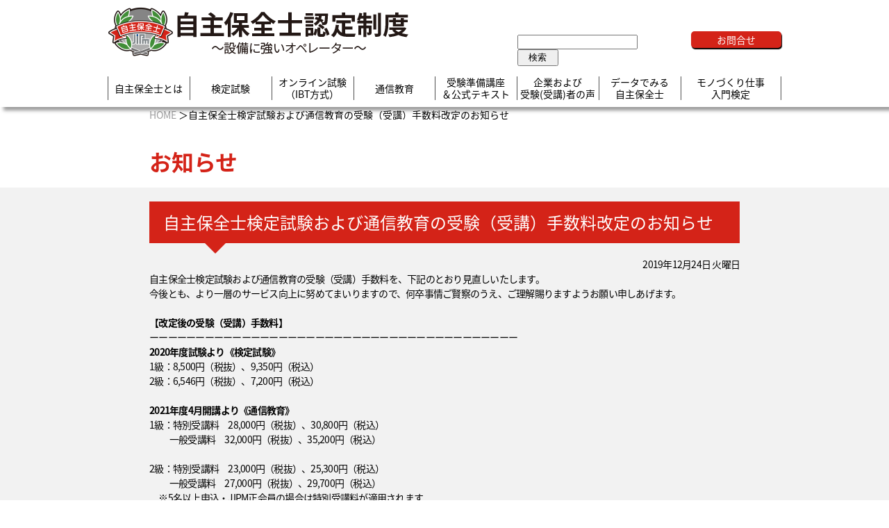

--- FILE ---
content_type: text/html; charset=UTF-8
request_url: https://www.jishuhozenshi.jp/2019/12/24/tesuuryou/
body_size: 7400
content:
<!DOCTYPE html>
<html lang="ja">
    <head>
        <meta charset="UTF-8">
        <meta name="viewport" content="width=device-width,initial-scale=1.0,minimum-scale=1.0,maximum-scale=1.0,user-scalable=no">
        <meta name="format-detection" content="telephone=no">


        <!-- meta_Area -->
        <meta name="keywords" content="自主保全士,公益社団法人日本プラントメンテナンス協会,生産システムの効率,設備,オペレーター,保全活動">
        <meta name="description" content="【自主保全士】自主保全とは、生産システムの効率を高めるために、設備を使用するオペレーター自身が行う保全活動のことです。">


        <meta property="og:title" content="自主保全士 〜設備に強いオペレーター〜">
        <meta property="og:type" content="website">
        <meta property="og:url" content="http://www.jishuhozenshi.jp/">
        <meta property="og:image" content="http://www.jishuhozenshi.jp/assets/img/ogp180507.jpg">
        <meta property="og:site_name"  content="自主保全士 〜設備に強いオペレーター〜">
        <meta property="og:description" content="【自主保全士】自主保全とは、生産システムの効率を高めるために、設備を使用するオペレーター自身が行う保全活動のことです。">


        <meta name="twitter:title" content="自主保全士 〜設備に強いオペレーター〜">
        <meta name="twitter:card" content="summary_large_image">
        <meta name="twitter:url" content="http://www.jishuhozenshi.jp/">
        <meta name="twitter:description" content="【自主保全士】自主保全とは、生産システムの効率を高めるために、設備を使用するオペレーター自身が行う保全活動のことです。">
        <meta name="twitter:image" content="http://www.jishuhozenshi.jp/assets/img/ogp180507.jpg">


        <!-- css_Area -->
        <link href="https://fonts.googleapis.com/earlyaccess/notosansjapanese.css" rel="stylesheet" />
        <link rel="stylesheet" media="all" href="/assets/css/reset.css">
        <link rel="stylesheet" media="all" href="/assets/css/style.css?20200721">
        <link rel="stylesheet" media="print" href="/assets/css/print.css">


        <!-- js_Area -->
        <script src="https://ajax.googleapis.com/ajax/libs/jquery/1.12.4/jquery.min.js"></script>
        <script src="/assets/js/common.js"></script>
        <!--[if lt IE 9]>
            <script src="https://oss.maxcdn.com/html5shiv/3.7.2/html5shiv.min.js"></script>
            <script src="https://cdn.jsdelivr.net/css3-mediaqueries/0.1/css3-mediaqueries.min.js"></script>
        <![endif]-->


        <title>自主保全士検定試験および通信教育の受験（受講）手数料改定のお知らせ | 自主保全士</title>


        <meta name='robots' content='max-image-preview:large' />
	<style>img:is([sizes="auto" i], [sizes^="auto," i]) { contain-intrinsic-size: 3000px 1500px }</style>
	<script type="text/javascript">
/* <![CDATA[ */
window._wpemojiSettings = {"baseUrl":"https:\/\/s.w.org\/images\/core\/emoji\/16.0.1\/72x72\/","ext":".png","svgUrl":"https:\/\/s.w.org\/images\/core\/emoji\/16.0.1\/svg\/","svgExt":".svg","source":{"concatemoji":"https:\/\/www.jishuhozenshi.jp\/system\/wp-includes\/js\/wp-emoji-release.min.js?ver=6.8.3"}};
/*! This file is auto-generated */
!function(s,n){var o,i,e;function c(e){try{var t={supportTests:e,timestamp:(new Date).valueOf()};sessionStorage.setItem(o,JSON.stringify(t))}catch(e){}}function p(e,t,n){e.clearRect(0,0,e.canvas.width,e.canvas.height),e.fillText(t,0,0);var t=new Uint32Array(e.getImageData(0,0,e.canvas.width,e.canvas.height).data),a=(e.clearRect(0,0,e.canvas.width,e.canvas.height),e.fillText(n,0,0),new Uint32Array(e.getImageData(0,0,e.canvas.width,e.canvas.height).data));return t.every(function(e,t){return e===a[t]})}function u(e,t){e.clearRect(0,0,e.canvas.width,e.canvas.height),e.fillText(t,0,0);for(var n=e.getImageData(16,16,1,1),a=0;a<n.data.length;a++)if(0!==n.data[a])return!1;return!0}function f(e,t,n,a){switch(t){case"flag":return n(e,"\ud83c\udff3\ufe0f\u200d\u26a7\ufe0f","\ud83c\udff3\ufe0f\u200b\u26a7\ufe0f")?!1:!n(e,"\ud83c\udde8\ud83c\uddf6","\ud83c\udde8\u200b\ud83c\uddf6")&&!n(e,"\ud83c\udff4\udb40\udc67\udb40\udc62\udb40\udc65\udb40\udc6e\udb40\udc67\udb40\udc7f","\ud83c\udff4\u200b\udb40\udc67\u200b\udb40\udc62\u200b\udb40\udc65\u200b\udb40\udc6e\u200b\udb40\udc67\u200b\udb40\udc7f");case"emoji":return!a(e,"\ud83e\udedf")}return!1}function g(e,t,n,a){var r="undefined"!=typeof WorkerGlobalScope&&self instanceof WorkerGlobalScope?new OffscreenCanvas(300,150):s.createElement("canvas"),o=r.getContext("2d",{willReadFrequently:!0}),i=(o.textBaseline="top",o.font="600 32px Arial",{});return e.forEach(function(e){i[e]=t(o,e,n,a)}),i}function t(e){var t=s.createElement("script");t.src=e,t.defer=!0,s.head.appendChild(t)}"undefined"!=typeof Promise&&(o="wpEmojiSettingsSupports",i=["flag","emoji"],n.supports={everything:!0,everythingExceptFlag:!0},e=new Promise(function(e){s.addEventListener("DOMContentLoaded",e,{once:!0})}),new Promise(function(t){var n=function(){try{var e=JSON.parse(sessionStorage.getItem(o));if("object"==typeof e&&"number"==typeof e.timestamp&&(new Date).valueOf()<e.timestamp+604800&&"object"==typeof e.supportTests)return e.supportTests}catch(e){}return null}();if(!n){if("undefined"!=typeof Worker&&"undefined"!=typeof OffscreenCanvas&&"undefined"!=typeof URL&&URL.createObjectURL&&"undefined"!=typeof Blob)try{var e="postMessage("+g.toString()+"("+[JSON.stringify(i),f.toString(),p.toString(),u.toString()].join(",")+"));",a=new Blob([e],{type:"text/javascript"}),r=new Worker(URL.createObjectURL(a),{name:"wpTestEmojiSupports"});return void(r.onmessage=function(e){c(n=e.data),r.terminate(),t(n)})}catch(e){}c(n=g(i,f,p,u))}t(n)}).then(function(e){for(var t in e)n.supports[t]=e[t],n.supports.everything=n.supports.everything&&n.supports[t],"flag"!==t&&(n.supports.everythingExceptFlag=n.supports.everythingExceptFlag&&n.supports[t]);n.supports.everythingExceptFlag=n.supports.everythingExceptFlag&&!n.supports.flag,n.DOMReady=!1,n.readyCallback=function(){n.DOMReady=!0}}).then(function(){return e}).then(function(){var e;n.supports.everything||(n.readyCallback(),(e=n.source||{}).concatemoji?t(e.concatemoji):e.wpemoji&&e.twemoji&&(t(e.twemoji),t(e.wpemoji)))}))}((window,document),window._wpemojiSettings);
/* ]]> */
</script>
<style id='wp-emoji-styles-inline-css' type='text/css'>

	img.wp-smiley, img.emoji {
		display: inline !important;
		border: none !important;
		box-shadow: none !important;
		height: 1em !important;
		width: 1em !important;
		margin: 0 0.07em !important;
		vertical-align: -0.1em !important;
		background: none !important;
		padding: 0 !important;
	}
</style>
<link rel='stylesheet' id='wp-block-library-css' href='https://www.jishuhozenshi.jp/system/wp-includes/css/dist/block-library/style.min.css?ver=6.8.3' type='text/css' media='all' />
<style id='classic-theme-styles-inline-css' type='text/css'>
/*! This file is auto-generated */
.wp-block-button__link{color:#fff;background-color:#32373c;border-radius:9999px;box-shadow:none;text-decoration:none;padding:calc(.667em + 2px) calc(1.333em + 2px);font-size:1.125em}.wp-block-file__button{background:#32373c;color:#fff;text-decoration:none}
</style>
<style id='global-styles-inline-css' type='text/css'>
:root{--wp--preset--aspect-ratio--square: 1;--wp--preset--aspect-ratio--4-3: 4/3;--wp--preset--aspect-ratio--3-4: 3/4;--wp--preset--aspect-ratio--3-2: 3/2;--wp--preset--aspect-ratio--2-3: 2/3;--wp--preset--aspect-ratio--16-9: 16/9;--wp--preset--aspect-ratio--9-16: 9/16;--wp--preset--color--black: #000000;--wp--preset--color--cyan-bluish-gray: #abb8c3;--wp--preset--color--white: #ffffff;--wp--preset--color--pale-pink: #f78da7;--wp--preset--color--vivid-red: #cf2e2e;--wp--preset--color--luminous-vivid-orange: #ff6900;--wp--preset--color--luminous-vivid-amber: #fcb900;--wp--preset--color--light-green-cyan: #7bdcb5;--wp--preset--color--vivid-green-cyan: #00d084;--wp--preset--color--pale-cyan-blue: #8ed1fc;--wp--preset--color--vivid-cyan-blue: #0693e3;--wp--preset--color--vivid-purple: #9b51e0;--wp--preset--gradient--vivid-cyan-blue-to-vivid-purple: linear-gradient(135deg,rgba(6,147,227,1) 0%,rgb(155,81,224) 100%);--wp--preset--gradient--light-green-cyan-to-vivid-green-cyan: linear-gradient(135deg,rgb(122,220,180) 0%,rgb(0,208,130) 100%);--wp--preset--gradient--luminous-vivid-amber-to-luminous-vivid-orange: linear-gradient(135deg,rgba(252,185,0,1) 0%,rgba(255,105,0,1) 100%);--wp--preset--gradient--luminous-vivid-orange-to-vivid-red: linear-gradient(135deg,rgba(255,105,0,1) 0%,rgb(207,46,46) 100%);--wp--preset--gradient--very-light-gray-to-cyan-bluish-gray: linear-gradient(135deg,rgb(238,238,238) 0%,rgb(169,184,195) 100%);--wp--preset--gradient--cool-to-warm-spectrum: linear-gradient(135deg,rgb(74,234,220) 0%,rgb(151,120,209) 20%,rgb(207,42,186) 40%,rgb(238,44,130) 60%,rgb(251,105,98) 80%,rgb(254,248,76) 100%);--wp--preset--gradient--blush-light-purple: linear-gradient(135deg,rgb(255,206,236) 0%,rgb(152,150,240) 100%);--wp--preset--gradient--blush-bordeaux: linear-gradient(135deg,rgb(254,205,165) 0%,rgb(254,45,45) 50%,rgb(107,0,62) 100%);--wp--preset--gradient--luminous-dusk: linear-gradient(135deg,rgb(255,203,112) 0%,rgb(199,81,192) 50%,rgb(65,88,208) 100%);--wp--preset--gradient--pale-ocean: linear-gradient(135deg,rgb(255,245,203) 0%,rgb(182,227,212) 50%,rgb(51,167,181) 100%);--wp--preset--gradient--electric-grass: linear-gradient(135deg,rgb(202,248,128) 0%,rgb(113,206,126) 100%);--wp--preset--gradient--midnight: linear-gradient(135deg,rgb(2,3,129) 0%,rgb(40,116,252) 100%);--wp--preset--font-size--small: 13px;--wp--preset--font-size--medium: 20px;--wp--preset--font-size--large: 36px;--wp--preset--font-size--x-large: 42px;--wp--preset--spacing--20: 0.44rem;--wp--preset--spacing--30: 0.67rem;--wp--preset--spacing--40: 1rem;--wp--preset--spacing--50: 1.5rem;--wp--preset--spacing--60: 2.25rem;--wp--preset--spacing--70: 3.38rem;--wp--preset--spacing--80: 5.06rem;--wp--preset--shadow--natural: 6px 6px 9px rgba(0, 0, 0, 0.2);--wp--preset--shadow--deep: 12px 12px 50px rgba(0, 0, 0, 0.4);--wp--preset--shadow--sharp: 6px 6px 0px rgba(0, 0, 0, 0.2);--wp--preset--shadow--outlined: 6px 6px 0px -3px rgba(255, 255, 255, 1), 6px 6px rgba(0, 0, 0, 1);--wp--preset--shadow--crisp: 6px 6px 0px rgba(0, 0, 0, 1);}:where(.is-layout-flex){gap: 0.5em;}:where(.is-layout-grid){gap: 0.5em;}body .is-layout-flex{display: flex;}.is-layout-flex{flex-wrap: wrap;align-items: center;}.is-layout-flex > :is(*, div){margin: 0;}body .is-layout-grid{display: grid;}.is-layout-grid > :is(*, div){margin: 0;}:where(.wp-block-columns.is-layout-flex){gap: 2em;}:where(.wp-block-columns.is-layout-grid){gap: 2em;}:where(.wp-block-post-template.is-layout-flex){gap: 1.25em;}:where(.wp-block-post-template.is-layout-grid){gap: 1.25em;}.has-black-color{color: var(--wp--preset--color--black) !important;}.has-cyan-bluish-gray-color{color: var(--wp--preset--color--cyan-bluish-gray) !important;}.has-white-color{color: var(--wp--preset--color--white) !important;}.has-pale-pink-color{color: var(--wp--preset--color--pale-pink) !important;}.has-vivid-red-color{color: var(--wp--preset--color--vivid-red) !important;}.has-luminous-vivid-orange-color{color: var(--wp--preset--color--luminous-vivid-orange) !important;}.has-luminous-vivid-amber-color{color: var(--wp--preset--color--luminous-vivid-amber) !important;}.has-light-green-cyan-color{color: var(--wp--preset--color--light-green-cyan) !important;}.has-vivid-green-cyan-color{color: var(--wp--preset--color--vivid-green-cyan) !important;}.has-pale-cyan-blue-color{color: var(--wp--preset--color--pale-cyan-blue) !important;}.has-vivid-cyan-blue-color{color: var(--wp--preset--color--vivid-cyan-blue) !important;}.has-vivid-purple-color{color: var(--wp--preset--color--vivid-purple) !important;}.has-black-background-color{background-color: var(--wp--preset--color--black) !important;}.has-cyan-bluish-gray-background-color{background-color: var(--wp--preset--color--cyan-bluish-gray) !important;}.has-white-background-color{background-color: var(--wp--preset--color--white) !important;}.has-pale-pink-background-color{background-color: var(--wp--preset--color--pale-pink) !important;}.has-vivid-red-background-color{background-color: var(--wp--preset--color--vivid-red) !important;}.has-luminous-vivid-orange-background-color{background-color: var(--wp--preset--color--luminous-vivid-orange) !important;}.has-luminous-vivid-amber-background-color{background-color: var(--wp--preset--color--luminous-vivid-amber) !important;}.has-light-green-cyan-background-color{background-color: var(--wp--preset--color--light-green-cyan) !important;}.has-vivid-green-cyan-background-color{background-color: var(--wp--preset--color--vivid-green-cyan) !important;}.has-pale-cyan-blue-background-color{background-color: var(--wp--preset--color--pale-cyan-blue) !important;}.has-vivid-cyan-blue-background-color{background-color: var(--wp--preset--color--vivid-cyan-blue) !important;}.has-vivid-purple-background-color{background-color: var(--wp--preset--color--vivid-purple) !important;}.has-black-border-color{border-color: var(--wp--preset--color--black) !important;}.has-cyan-bluish-gray-border-color{border-color: var(--wp--preset--color--cyan-bluish-gray) !important;}.has-white-border-color{border-color: var(--wp--preset--color--white) !important;}.has-pale-pink-border-color{border-color: var(--wp--preset--color--pale-pink) !important;}.has-vivid-red-border-color{border-color: var(--wp--preset--color--vivid-red) !important;}.has-luminous-vivid-orange-border-color{border-color: var(--wp--preset--color--luminous-vivid-orange) !important;}.has-luminous-vivid-amber-border-color{border-color: var(--wp--preset--color--luminous-vivid-amber) !important;}.has-light-green-cyan-border-color{border-color: var(--wp--preset--color--light-green-cyan) !important;}.has-vivid-green-cyan-border-color{border-color: var(--wp--preset--color--vivid-green-cyan) !important;}.has-pale-cyan-blue-border-color{border-color: var(--wp--preset--color--pale-cyan-blue) !important;}.has-vivid-cyan-blue-border-color{border-color: var(--wp--preset--color--vivid-cyan-blue) !important;}.has-vivid-purple-border-color{border-color: var(--wp--preset--color--vivid-purple) !important;}.has-vivid-cyan-blue-to-vivid-purple-gradient-background{background: var(--wp--preset--gradient--vivid-cyan-blue-to-vivid-purple) !important;}.has-light-green-cyan-to-vivid-green-cyan-gradient-background{background: var(--wp--preset--gradient--light-green-cyan-to-vivid-green-cyan) !important;}.has-luminous-vivid-amber-to-luminous-vivid-orange-gradient-background{background: var(--wp--preset--gradient--luminous-vivid-amber-to-luminous-vivid-orange) !important;}.has-luminous-vivid-orange-to-vivid-red-gradient-background{background: var(--wp--preset--gradient--luminous-vivid-orange-to-vivid-red) !important;}.has-very-light-gray-to-cyan-bluish-gray-gradient-background{background: var(--wp--preset--gradient--very-light-gray-to-cyan-bluish-gray) !important;}.has-cool-to-warm-spectrum-gradient-background{background: var(--wp--preset--gradient--cool-to-warm-spectrum) !important;}.has-blush-light-purple-gradient-background{background: var(--wp--preset--gradient--blush-light-purple) !important;}.has-blush-bordeaux-gradient-background{background: var(--wp--preset--gradient--blush-bordeaux) !important;}.has-luminous-dusk-gradient-background{background: var(--wp--preset--gradient--luminous-dusk) !important;}.has-pale-ocean-gradient-background{background: var(--wp--preset--gradient--pale-ocean) !important;}.has-electric-grass-gradient-background{background: var(--wp--preset--gradient--electric-grass) !important;}.has-midnight-gradient-background{background: var(--wp--preset--gradient--midnight) !important;}.has-small-font-size{font-size: var(--wp--preset--font-size--small) !important;}.has-medium-font-size{font-size: var(--wp--preset--font-size--medium) !important;}.has-large-font-size{font-size: var(--wp--preset--font-size--large) !important;}.has-x-large-font-size{font-size: var(--wp--preset--font-size--x-large) !important;}
:where(.wp-block-post-template.is-layout-flex){gap: 1.25em;}:where(.wp-block-post-template.is-layout-grid){gap: 1.25em;}
:where(.wp-block-columns.is-layout-flex){gap: 2em;}:where(.wp-block-columns.is-layout-grid){gap: 2em;}
:root :where(.wp-block-pullquote){font-size: 1.5em;line-height: 1.6;}
</style>
<link rel='stylesheet' id='wp-pagenavi-css' href='https://www.jishuhozenshi.jp/system/wp-content/plugins/wp-pagenavi/pagenavi-css.css?ver=2.70' type='text/css' media='all' />
<link rel="https://api.w.org/" href="https://www.jishuhozenshi.jp/wp-json/" /><link rel="alternate" title="JSON" type="application/json" href="https://www.jishuhozenshi.jp/wp-json/wp/v2/posts/478" /><link rel="EditURI" type="application/rsd+xml" title="RSD" href="https://www.jishuhozenshi.jp/system/xmlrpc.php?rsd" />
<meta name="generator" content="WordPress 6.8.3" />
<link rel="canonical" href="https://www.jishuhozenshi.jp/2019/12/24/tesuuryou/" />
<link rel='shortlink' href='https://www.jishuhozenshi.jp/?p=478' />
<link rel="alternate" title="oEmbed (JSON)" type="application/json+oembed" href="https://www.jishuhozenshi.jp/wp-json/oembed/1.0/embed?url=https%3A%2F%2Fwww.jishuhozenshi.jp%2F2019%2F12%2F24%2Ftesuuryou%2F" />
<link rel="alternate" title="oEmbed (XML)" type="text/xml+oembed" href="https://www.jishuhozenshi.jp/wp-json/oembed/1.0/embed?url=https%3A%2F%2Fwww.jishuhozenshi.jp%2F2019%2F12%2F24%2Ftesuuryou%2F&#038;format=xml" />
<link rel="icon" href="https://www.jishuhozenshi.jp/system/wp-content/uploads/2020/06/cropped-jishuhozen-32x32.png" sizes="32x32" />
<link rel="icon" href="https://www.jishuhozenshi.jp/system/wp-content/uploads/2020/06/cropped-jishuhozen-192x192.png" sizes="192x192" />
<link rel="apple-touch-icon" href="https://www.jishuhozenshi.jp/system/wp-content/uploads/2020/06/cropped-jishuhozen-180x180.png" />
<meta name="msapplication-TileImage" content="https://www.jishuhozenshi.jp/system/wp-content/uploads/2020/06/cropped-jishuhozen-270x270.png" />


        <!-- Google Tag Manager -->
        <script>(function(w,d,s,l,i){w[l]=w[l]||[];w[l].push({'gtm.start':
        new Date().getTime(),event:'gtm.js'});var f=d.getElementsByTagName(s)[0],
        j=d.createElement(s),dl=l!='dataLayer'?'&l='+l:'';j.async=true;j.src=
        'https://www.googletagmanager.com/gtm.js?id='+i+dl;f.parentNode.insertBefore(j,f);
        })(window,document,'script','dataLayer','GTM-W3JPS8B');</script>
        <!-- End Google Tag Manager -->


    </head>



    <body id="nonepage">
    <!-- Google Tag Manager (noscript) -->
    <noscript><iframe src="https://www.googletagmanager.com/ns.html?id=GTM-W3JPS8B"
    height="0" width="0" style="display:none;visibility:hidden"></iframe></noscript>
    <!-- End Google Tag Manager (noscript) -->


        <header>
            <div id="header_block">
                <div id="header_title">
                    <div id="head_left">
                        <h1><a href="https://www.jishuhozenshi.jp/"><img src="/assets/img/logo.png" alt="自主保全士 〜設備に強いオペレーター〜"></a></h1>
                    </div>
                    <div id="head_right">
                        <div id="head_right_block">
                            <div id="head_right_block1">
                                <form action="https://www.jishuhozenshi.jp/" method="get">
                                    <fieldset>
                                        <input type="text" name="s" id="search" value="" />
                                        <input type="submit" id="seachbutton" value="検索">
                                    </fieldset>
                                </form>
                            </div>
                            <div id="head_right_block2">
                                <p><a href="https://www.jishuhozenshi.jp/contact/">お問合せ</a></p>
                            </div>
                        </div>
                    </div>
                </div>
                <div id="header_nav">
                    <nav>
                        <ul>
                            <li><a href="https://www.jishuhozenshi.jp/about/">自主保全士とは</a></li>
                            <li><a href="https://www.jishuhozenshi.jp/test/">検定試験</a></li>
                            <li><a href="https://www.jishuhozenshi.jp/online/">オンライン試験<br class="pc">（IBT方式）</a></li>
                            <li><a href="https://www.jishuhozenshi.jp/education/">通信教育</a></li>
                            <li><a href="https://www.jishuhozenshi.jp/preschool/">受験準備講座<br class="pc">＆公式テキスト</a></li>
                            <li><a href="https://www.jishuhozenshi.jp/company/">企業および<br class="pc">受験(受講)者の声</a></li>
                            <li><a href="https://www.jishuhozenshi.jp/data/">データでみる<br class="pc">自主保全士</a></li>
                            <li><a href="https://www.jishuhozenshi.jp/?p=1223">モノづくり仕事<br class="pc">入門検定</a></li>
                        </ul>
                    </nav>
                </div>
            </div>
            <div id="sp_header_block">
                <div class="inner">
                    <div id="mobile-head">
                        <h1><a href="https://www.jishuhozenshi.jp/"><img src="/assets/img/sp/logo.png" alt="自主保全士 〜設備に強いオペレーター〜"></a></h1>
                        <div id="nav-toggle">
                            <div>
                                <span></span>
                                <span></span>
                                <span></span>
                                <span>MENU</span>
                            </div>
                        </div>
                    </div>
                    <nav id="global-nav">
                        <ul>
                            <li><a href="https://www.jishuhozenshi.jp/about/" class="current">自主保全士とは</a></li>
                            <li><a href="https://www.jishuhozenshi.jp/test/">検定試験</a></li>
                            <li><a href="https://www.jishuhozenshi.jp/online/">オンライン試験<br class="pc">（IBT方式）</a></li>
                            <li><a href="https://www.jishuhozenshi.jp/education/">通信教育</a></li>
                            <li><a href="https://www.jishuhozenshi.jp/preschool/">受験準備講座<br class="pc">＆公式テキスト</a></li>
                            <li><a href="https://www.jishuhozenshi.jp/company/">企業および<br class="pc">受験(受講)者の声</a></li>
                            <li><a href="https://www.jishuhozenshi.jp/data/">データでみる<br class="pc">自主保全士</a></li>
                            <li><a href="https://www.jishuhozenshi.jp/?p=1223">モノづくり仕事<br class="pc">入門検定</a></li>
                            <li class="sp"><a href="https://www.jishuhozenshi.jp/qa/">よくあるQ＆A</a></li>
                        </ul>
                    </nav>
                </div>
            </div>
        </header>
        <article>
            <div class="body_wrap">
                <section>
                    <div id="visual_box">
                        <div id="visual_box_area">
                            <ul id="bread_link">
                                <li><a href="https://www.jishuhozenshi.jp/">HOME</a></li>
                                <li>自主保全士検定試験および通信教育の受験（受講）手数料改定のお知らせ</li>
                            </ul>
                            <h1>お知らせ</h1>
                        </div>
                    </div>
                </section>
                <section id="contents01">
                    <div class="cont_block1">                        <div class="cont_block_area">
                            <h2>自主保全士検定試験および通信教育の受験（受講）手数料改定のお知らせ</h2>
                            <p class="date_text">2019年12月24日 火曜日</p>
                            <p>自主保全士検定試験および通信教育の受験（受講）手数料を、下記のとおり見直しいたします。<br />
今後とも、より一層のサービス向上に努めてまいりますので、何卒事情ご賢察のうえ、ご理解賜りますようお願い申しあげます。<br />
<br />
<strong>【改定後の受験（受講）手数料】</strong><br />
ーーーーーーーーーーーーーーーーーーーーーーーーーーーーーーーーーーーーーーーー<br />
<strong>2020年度試験より《検定試験》</strong><br />
1級：8,500円（税抜）、9,350円（税込）<br />
2級：6,546円（税抜）、7,200円（税込）<br />
<br />
<strong>2021年度4月開講より《通信教育》</strong><br />
1級：特別受講料　28,000円（税抜）、30,800円（税込）　<br />
　　 一般受講料　32,000円（税抜）、35,200円（税込）<br />
<br />
2級：特別受講料　23,000円（税抜）、25,300円（税込）　<br />
　　 一般受講料　27,000円（税抜）、29,700円（税込）<br />
　※5名以上申込・JIPM正会員の場合は特別受講料が適用されます<br />
　※通信教育受講料は予定であり、変更がある場合があります<br />
ーーーーーーーーーーーーーーーーーーーーーーーーーーーーーーーーーーーーーーーー</p>
                        </div>
                    </div>
                </section>
            </div>
        </article>

        <footer>
            <div id="footer_block">
                <div id="footer_link1">
                    <div id="footer_link1_area">
                        <ul>
                            <a href="https://www.jishuhozenshi.jp/beginner/"><li>初めての方へ（サイトマップ）</li></a>
                            <a href="https://www.jishuhozenshi.jp/questions/"><li>過去の検定試験問題</li></a>
                            <a href="https://www.jishuhozenshi.jp/authorization/"><li>認定者発表</li></a>
                            <a href="https://www.jishuhozenshi.jp/qa/"><li>よくあるQ＆A</li></a>
                            <a href="/pdf/jishuho_text_rental.pdf" target="_blank" rel="noopener noreferrer"><li>テキスト貸出・各サービス説明のご案内<br> (企業・団体担当者様向けPDF)</li></a>
                            <a href="https://www.jipm.or.jp/" target="_blank"><li>公益社団法人<br>日本プラントメンテナンス協会</li></a>
                            <!--<a href="/pdf/covid19.pdf" target="_blank"><li>感染症の拡大防止対策<br>（ガイドライン）</li></a>-->
                        </ul>
                    </div>
                </div>
                <div id="footer_link1_1">
                    <div id="footer_link1_area2">
                        <p><a href="https://www.jishuhozenshi.jp/contact/">お問合せ</a></p>
                    </div>
                </div>
                <div id="footer_link1_2">
                    <div id="footer_link1_area3">
                    <form action="/" method="get">
	<fieldset>
		<input type="text" name="s" id="search" value="" />
        <input type="submit" id="seachbutton" value="検索">
	</fieldset>
</form>                    </div>
                </div>
                <div id="footer_link2">
                    <div id="footer_link2_area">
                        <div id="footer_link_corp">
                            <ul>
                                <li><a href="https://www.jipm.or.jp/sitepolicy/" target="_blank">サイトポリシー</a></li>
                                <li><a href="https://www.jipm.or.jp/report/privacy/" target="_blank">プライバシーポリシー</a></li>
                            </ul>
                        </div>
                        <div id="footer_text_corp">
                            <p>&copy; Japan Institute of Plant Maintenance</p>
                        </div>
                    </div>
                </div>
            </div>
        </footer>
                    </body>
</html>


--- FILE ---
content_type: text/css
request_url: https://www.jishuhozenshi.jp/assets/css/style.css?20200721
body_size: 19720
content:
@charset "UTF-8";

/*****　共通　*****/
html {
    font-family: "Noto Sans Japanese";
}
a:hover {
    text-decoration: underline;
}
.link_text_u {
    text-decoration: underline;
}
.txtc {
    text-align: center;
}
.pdt20 {
    padding-top: 20px;
}
.pdb20 {
    padding-bottom: 20px;
}
.mat20 {
    margin-top: 20px;
}
.mab20 {
  margin-bottom: 20px!important;
}
.font12 {
    font-size: 12px!important;
}
.font18 {
    font-size: 18px!important;
}
.lineheight1 {
    line-height: 1em!important;
}
.w20 {
    width: 30%;
}
.text_red {
    color: #d42318;
}
.text_gray {
    color: #c4c4c4!important;
}
.text_white {
    color: #fff;
}
.bg_gray {
    background-color: #686868!important;
}
.bg_gray2 {
    background-color: #e3e3e3!important;
}

/*****　header　*****/
#sp_header_block {
    display: none;
}
#header_block {
    width: 100%;
    padding: 10px 0 0 0;
    box-shadow: 5px 5px 5px rgba(0,0,0,0.4);
    background-color: #ffffff;
    position: fixed;
    z-index: 9999;
}
#header_block div#header_title {
    width: 970px;
    margin: 0 auto 0 auto;
    display: flex;
    justify-content: space-between;
}
#header_block div#header_title div#head_left {
    width: 450px;
}
#header_block div#header_title div#head_right {
    width: 380px;
    padding: 35px 0 0 0;
}
#header_block div#header_title div#head_right p.jipm_link {
    text-align: right;
    padding: 0 0 3px 0;
/**    padding: 0 0 10px 0;**/
}
#header_block div#header_title div#head_right #head_right_block {
    display: flex;
}
#header_block div#header_title div#head_right div#head_right_block1 {
    width: 235px;
    margin: 5px 15px 0 0;
}
#header_block div#header_title div#head_right div#head_right_block1 input[type="text"] {
    width: 70%;
}
#header_block div#header_title div#head_right div#head_right_block1 input[type="submit"] {
    width: 25%;
}
#header_block div#header_title div#head_right div#head_right_block2 {
    width: 130px;
}
#header_block div#header_title div#head_right div#head_right_block2 p {
    text-align: center;
    font-size: 14px;
    line-height: 1.75em;
    border-radius: 5px;
    background-color: #d42318;
    box-shadow: 1px 2px 1px #000;
    margin: 0 0 3px 0;
}
#header_block div#header_title div#head_right div#head_right_block2 p a {
    display: block;
    color: #ffffff;
}
#header_block div#header_title div#head_right div#head_right_block2 p a:hover {
    text-decoration: none;
}
#header_block div#header_nav {
    width: 970px;
    margin: 0 auto 0 auto;
    padding: 15px 0 10px 0;
/**    padding: 20px 0 10px 0;**/
}
#header_block div#header_nav ul {
  display: flex;
  align-items: stretch;
  justify-content: space-between;
  flex-wrap: wrap;
}
#header_block div#header_nav ul li {
  display: flex;
  align-items: center;
  justify-content: center;
  text-align: center;
  width: 116px;
  font-size: 14px;
  border-left: solid 1px #505050;
  line-height: 1.25em;
}
#header_block div#header_nav ul li:last-child {
    border-right: solid 1px #505050;
    width: 143px;
}
#header_block div#header_nav ul li a {
    display: block;
    color: #000000;
}
#header_block div#header_nav ul li a.current {
    color: #d42318;
}
#header_block div#header_nav ul li a:hover {
    text-decoration: none;
}


/*****　footer　*****/
#footer_block div#footer_link1 {
    background-color: #b2b2b2;
}
#footer_block div#footer_link1 div#footer_link1_area {
    width: 850px;
    margin: 0 auto 0 auto;
    padding: 20px 0 0 0;
}
#footer_block div#footer_link1 div#footer_link1_area ul {
    overflow: hidden;
}
#footer_block div#footer_link1 div#footer_link1_area ul a {
    display: block;
    width: 268px;
    margin: 0 20px 20px 0;
    padding: 10px 0 10px 0;
    background-color: #f2f2f2;
    border: solid 1px #418e38;
    float: left;
}
#footer_block div#footer_link1 div#footer_link1_area ul a:nth-of-type(5),
#footer_block div#footer_link1 div#footer_link1_area ul a:nth-of-type(6) {
    display: block;
    width: 268px;
    margin: 0 20px 20px 0;
    padding: 5px 0 5px 0;
    background-color: #f2f2f2;
    border: solid 1px #418e38;
    float: left;
}
#footer_block div#footer_link1 div#footer_link1_area ul a:nth-of-type(3),
#footer_block div#footer_link1 div#footer_link1_area ul a:nth-of-type(6) {
    margin: 0 0 0 0;
}
#footer_block div#footer_link1 div#footer_link1_area ul a:hover {
    background-color: #e6ffe3;
    text-decoration: none;
}
#footer_block div#footer_link1 div#footer_link1_area ul a li {
    text-align: center;
    font-size: 18px;
    color: #418e38;
    position: relative;
}

#footer_block div#footer_link1 div#footer_link1_area ul a:nth-of-type(5) li,
#footer_block div#footer_link1 div#footer_link1_area ul a:nth-of-type(6) li {
    text-align: center;
    font-size: 14px;
    color: #418e38;
    position: relative;
}
#footer_block div#footer_link1 div#footer_link1_area ul a li:after{
    content: "";
    position: absolute;
    right: -10px;
    bottom: -13px;
    width: 0px;
    height: 0px;
    margin: auto;
    border-style: solid;
    border-color: #418e38 transparent transparent transparent;
    border-width: 15px 15px 0 15px;
    transform: rotate(-45deg);
}
#footer_block div#footer_link1 div#footer_link1_area ul a:nth-of-type(5) li:after,
#footer_block div#footer_link1 div#footer_link1_area ul a:nth-of-type(6) li:after {
    content: "";
    position: absolute;
    right: -10px;
    bottom: -8px;
    width: 0px;
    height: 0px;
    margin: auto;
    border-style: solid;
    border-color: #418e38 transparent transparent transparent;
    border-width: 15px 15px 0 15px;
    transform: rotate(-45deg);
}
#footer_block div#footer_link1_1,
#footer_block div#footer_link1_2 {
    display: none;
}
#footer_block div#footer_link2 {
    width: 100%;
    background-color: #000000;
}
#footer_block div#footer_link2 div#footer_link2_area {
    width: 850px;
    margin: 0 auto 0 auto;
    padding: 10px 0 20px 0;
    overflow: hidden;
}
#footer_block div#footer_link2 div#footer_link2_area div#footer_link_corp {
    float: left;
    width: 350px;
}
#footer_block div#footer_link2 div#footer_link2_area div#footer_link_corp ul {
}
#footer_block div#footer_link2 div#footer_link2_area div#footer_link_corp ul li {
    float: left;
    border-right: solid 1px #ffffff;
    font-size: 16px;
    padding: 0 10px 0 0;
}
#footer_block div#footer_link2 div#footer_link2_area div#footer_link_corp ul li:last-child {
    border-right: none;
    padding: 0 0 0 10px;
}
#footer_block div#footer_link2 div#footer_link2_area div#footer_link_corp ul li a {
    color: #ffffff;
}
#footer_block div#footer_link2 div#footer_link2_area div#footer_link_corp ul li a:hover {
    text-decoration: none;
}
#footer_block div#footer_link2 div#footer_link2_area div#footer_text_corp {
    float: right;
    width: 350px;
}
#footer_block div#footer_link2 div#footer_link2_area div#footer_text_corp p {
    text-align: right;
    font-size: 16px;
    color: #ffffff;
}


/*****　共通 BODY　*****/
.body_wrap {
    padding: 150px 0 0 0;
}

#visual_box {
    width: 100%;
    background-repeat: no-repeat;
    background-position: center top;
    height: 270px;
}
#visual_box div#visual_box_area {
    width: 850px;
    margin: 0 auto 0 auto;
}
#visual_box div#visual_box_area ul#bread_link {
    overflow: hidden;
    padding: 8px 0 0 0;
}
#visual_box div#visual_box_area ul#bread_link li {
    float: left;
    font-size: 14px;
}
#visual_box div#visual_box_area ul#bread_link li::after {
    content: " ＞ "
}
#visual_box div#visual_box_area ul#bread_link li:last-child::after {
    content: none
}
#visual_box div#visual_box_area ul#bread_link li a {
    color: #9d9d9e;
}
#visual_box div#visual_box_area h1 {
    font-size: 32px;
    color: #d42318;
    padding: 100px 0 0 0;
}
#visual_box div#visual_box_area p.online_text {
    padding: 10px 0 0 0;
    line-height: 1.5em;
}
#nonepage div#visual_box {
    height: 120px;
}
#nonepage div#visual_box div#visual_box_area h1 {
    padding: 45px 0 0 0;
}
body#testpage #visual_box,
body#onlinepage #visual_box,
body#educationpage #visual_box {
    border-bottom: 3px solid #1e2c58;
}
#visual_box div#loacal_link_area {
    width: 100%;
}
#visual_box div#loacal_link_area div#loacal_link {
    overflow: hidden;
    margin: 0 auto 0 auto;
    width: 850px;
    height: 117px;
    position: relative;
}
#visual_box div#loacal_link_area div#loacal_link3,
#visual_box div#loacal_link_area div#loacal_link4 {
    margin: 0 auto 0 auto;
    width: 880px;
    height: 117px;
    display: flex;
    align-items: flex-end;
}
#visual_box div#loacal_link_area div#loacal_link div#loacal_link_block1 {
    position: absolute;
    bottom: 0;
    left: 0;
    font-size: 14px;
    border: 1px solid #1e2c58;
    width: 423px;
    text-align: center;
}
#visual_box div#loacal_link_area div#loacal_link div#loacal_link_block2 {
    position: absolute;
    bottom: 0;
    right: 0;
    font-size: 14px;
    border: 1px solid #1e2c58;
    width: 423px;
    text-align: center;
}
#visual_box div#loacal_link_area div#loacal_link3 div {
    font-size: 14px;
    border: 1px solid #1e2c58;
    width: 291px;
    text-align: center;
}
#visual_box div#loacal_link_area div#loacal_link3 div:last-child {
  width: 282px;
}
#visual_box div#loacal_link_area div#loacal_link4 div {
    font-size: 14px;
    border: 1px solid #1e2c58;
    border-right: none;
    width: 211px;
    text-align: center;
}
#visual_box div#loacal_link_area div#loacal_link4 div:last-child {
  border-right: 1px solid #1e2c58;
  width: 212px;
}
#visual_box div#loacal_link_area div#loacal_link div#loacal_link_block1 a,
#visual_box div#loacal_link_area div#loacal_link div#loacal_link_block2 a,
#visual_box div#loacal_link_area div#loacal_link3 div#loacal_link_block1 a,
#visual_box div#loacal_link_area div#loacal_link3 div#loacal_link_block2 a,
#visual_box div#loacal_link_area div#loacal_link3 div#loacal_link_block3 a,
#visual_box div#loacal_link_area div#loacal_link4 div#loacal_link_block1 a,
#visual_box div#loacal_link_area div#loacal_link4 div#loacal_link_block2 a,
#visual_box div#loacal_link_area div#loacal_link4 div#loacal_link_block3 a,
#visual_box div#loacal_link_area div#loacal_link4 div#loacal_link_block4 a {
    padding: 15px 0 15px 0;
    background-color: #ffffff;
    display: block;
}
#visual_box div#loacal_link_area div#loacal_link div#loacal_link_block1 a.current,
#visual_box div#loacal_link_area div#loacal_link div#loacal_link_block2 a.current {
    padding: 25px 0 15px 0;
    background-color: #1e2c58;
    color: #ffffff;
    font-size: 18px;
}
#visual_box div#loacal_link_area div#loacal_link3 div#loacal_link_block1 a.current,
#visual_box div#loacal_link_area div#loacal_link3 div#loacal_link_block2 a.current,
#visual_box div#loacal_link_area div#loacal_link3 div#loacal_link_block3 a.current,
#visual_box div#loacal_link_area div#loacal_link4 div#loacal_link_block1 a.current,
#visual_box div#loacal_link_area div#loacal_link4 div#loacal_link_block2 a.current,
#visual_box div#loacal_link_area div#loacal_link4 div#loacal_link_block3 a.current,
#visual_box div#loacal_link_area div#loacal_link4 div#loacal_link_block4 a.current {
    padding: 25px 0 15px 0;
    background-color: #1e2c58;
/**    background-color: #418e38;**/
    color: #ffffff;
    font-size: 18px;
}
:target:before {
   content:"";
   display:block;
   height:120px;/* ヘッダの高さ = 50px */
   margin:-120px 0 0;/* ヘッダの高さ = 50px */
}
#contents01:target:before {
   content:"";
   display:block;
   height:150px;/* ヘッダの高さ = 50px */
   margin:-150px 0 0;/* ヘッダの高さ = 50px */
}

.cont_block1 {
    width: 100%;
    background-color: #f2f2f2;
}
.cont_block2 {
    width: 100%;
    background-color: #ffffff;
    background-image: url('/assets/img/kugiri_gray.png');
    background-position: center top;
    background-repeat: no-repeat;
}
.cont_block3 {
    width: 100%;
    background-color: #f2f2f2;
    background-image: url('/assets/img/kugiri_white.png');
    background-position: center top;
    background-repeat: no-repeat;
}
.cont_block4 {
    width: 100%;
    background-color: #ffffff;
    background-image: url('/assets/img/kugiri_gray.png');
    background-position: center top;
    background-repeat: no-repeat;
}
.cont_block5 {
    width: 100%;
    background-color: #f2f2f2;
}
#contactpage .midshi_text {
    text-align: center;
    font-size: 21px;
}
#contactpage .midshi_text a {
  text-decoration: underline;
}
.cont_block_area {
    width: 850px;
    margin: 0 auto 0 auto;
    padding: 50px 0 20px 0;
}
.cont_block1 div.cont_block_area {
    padding: 20px 0 0 0;
}
.cont_block_area h2 {
    background-color: #d42318;
    color: #ffffff;
    font-size: 24px;
    font-weight: normal;
    padding: 18px 20px 18px 20px;
    position: relative;
    margin: 0 0 20px 0;
}
.cont_block_area h2:after {
  content: "";
  position: absolute;
  bottom: -15px;
  left: 80px;
  width: 0px;
  height: 0px;
  margin: auto;
  border-style: solid;
  border-color: #d42318 transparent transparent transparent;
  border-width: 15px 15px 0 15px;
}
.cont_block_area p {
    font-size: 14px;
    line-height: 1.5em;
    letter-spacing: -0.75px;
}
.cont_block_area table {
    border-top: solid 1px #d42318;
    border-left: solid 1px #d42318;
    width: 100%;
}
.cont_block_area table th,
.cont_block_area table td {
    border-bottom: solid 1px #d42318;
    border-right: solid 1px #d42318;
}
.cont_block_area table tr:first-child {
    background-color: #f1d8c8;
}
.cont_block_area table tr {
    background-color: #ffffff;
}
.cont_block_area table th {
    text-align: center;
    font-size: 16px;
    padding: 5px 0 5px 0;
}
.cont_block_area table td {
    font-size: 14px;
    padding: 5px 5px 5px 5px;
}
.cont_block_area table tr td table {
    border: none;
    width: inherit;
    margin: 0 auto 0 auto;
}
.cont_block_area table tr td table th,
.cont_block_area table tr td table td {
    border : none;
    text-align: left;
}
.cont_block_area table tr td table tr:first-child {
  background: none;
}
.cont_block_area table tr td table tr {
  background: none;
}
.cont_block_area table tr td table th {
    text-align: left;
    font-size: 14px;
    padding: 5px 0 5px 0;
    font-weight: normal;
}
.cont_block_area table tr td table td {
    font-size: 14px;
    padding: 5px 5px 5px 5px;
}
.cont_block_area table tr td table td.middle {
    vertical-align: middle;
}
.cont_block_area div.pdf_link {
    width: 550px;
    margin: 0 auto 5px auto;
    text-align: center;
    font-size: 18px;
    line-height: 1.75em;
    padding: 20px 0 20px 0;
    border-radius: 5px;
    background-color: #418e38;
    box-shadow: 1px 2px 1px #000;
    position: relative;
    background-image: url('/assets/img/pdf_link_bg.png');
    background-repeat: no-repeat;
    background-position: right 10px top;
}
.cont_block_area div.pdf_link2,
.cont_block_area div.pdf_link2_l {
    width: 550px;
    margin: 0 auto 5px auto;
    text-align: center;
    font-size: 18px;
    line-height: 1.75em;
    padding: 20px 0 20px 0;
    border-radius: 5px;
    background-color: #418e38;
    box-shadow: 1px 2px 1px #000;
    position: relative;
    background-image: url('/assets/img/pdf_link_bg.png');
    background-repeat: no-repeat;
    background-position: right 10px top;
}
.cont_block_area div.pdf_link2_2 {
    width: 550px;
    margin: 0 auto 5px auto;
    text-align: center;
    font-size: 18px;
    line-height: 1.25em;
    padding: 20px 0 20px 0;
    border-radius: 5px;
    background-color: #418e38;
    box-shadow: 1px 2px 1px #000;
    position: relative;
    background-image: url('/assets/img/pdf_link_bg.png');
    background-repeat: no-repeat;
    background-position: right 10px top;
}
.cont_block_area div.pdf_link2_100 {
    width: 100%;
    margin: 0 auto 5px auto;
    text-align: center;
    font-size: 18px;
    line-height: 1.25em;
    padding: 20px 0 20px 0;
    border-radius: 5px;
    background-color: #418e38;
    box-shadow: 1px 2px 1px #000;
    position: relative;
    background-image: url('/assets/img/pdf_link_bg.png');
    background-repeat: no-repeat;
    background-position: right 10px top;
}
.cont_block_area div.pdf_link_none {
    width: 100%;
    margin: 0 auto 5px auto;
    text-align: center;
    font-size: 18px;
    line-height: 1.25em;
    padding: 20px 0 20px 0;
    border-radius: 5px;
    background-color: #757575;
    box-shadow: 1px 2px 1px #000;
    position: relative;
    background-image: url('/assets/img/pdf_link_bg.png');
    background-repeat: no-repeat;
    background-position: right 10px top;
    color: #fff;
}
.cont_block_area div.pdf_link:after,
.cont_block_area div.pdf_link2:after,
.cont_block_area div.pdf_link2_2:after,
.cont_block_area div.pdf_link2_l:after,
.cont_block_area div.pdf_link2_100:after,
.cont_block_area div.pdf_link_none:after {
    content: "";
    position: absolute;
    top: 0;
    bottom: 0;
    left: 30px;
    width: 0px;
    height: 0px;
    margin: auto;
    border-style: solid;
    border-color: #ffffff transparent transparent transparent;
    border-width: 15px 15px 0 15px;
    transform: rotate(-90deg);
}
.cont_block_area div.pdf_link a,
.cont_block_area div.pdf_link2 a,
.cont_block_area div.pdf_link2_2 a,
.cont_block_area div.pdf_link2_l a,
.cont_block_area div.pdf_link2_100 a {
    color: #ffffff;
}
.cont_block_area div.page_link {
    width: 550px;
    margin: 0 auto 5px auto;
    text-align: center;
    font-size: 18px;
    line-height: 1.75em;
    padding: 20px 0 20px 0;
    background-color: #1e2c58;
    box-shadow: 1px 2px 1px #000;
}
.cont_block_area div.page_link a {
    color: #ffffff;
}
.cont_block_area div.page_link2 {
    width: 550px;
    margin: 0 auto 5px auto;
    text-align: center;
    font-size: 18px;
    line-height: 1.75em;
    padding: 1px 0 5px 0;
    background-color: #1e2c58;
    box-shadow: 1px 2px 1px #000;
}
.cont_block_area div.page_link2 a {
    color: #ffffff;
}
.cont_block_area div.page_link2 a div.block {
    border: solid 1px #ffffff;
    margin: 5px 5px 0 5px;
    padding: 12px 0 12px 0;
}
.cont_block_area div.page_link3,
.cont_block_area div.page_link_none {
    width: 550px;
    margin: 0 auto 5px auto;
    text-align: center;
    font-size: 18px;
    line-height: 1.75em;
    padding: 1px 0 5px 0;
    background-color: #cccccc;
    box-shadow: 1px 2px 1px #000;
}
.cont_block_area div.page_link3 a {
    color: #1e2c58;
}
.cont_block_area div.page_link3 a div.block,
.cont_block_area div.page_link_none a div.block {
    border: solid 1px #1e2c58;
    margin: 5px 5px 0 5px;
    padding: 12px 0 12px 0;
}
.cont_block_area div.page_link_none {
    background-color: #cccccc;
    display: flex;
    justify-content: center;
    align-items: center;
}

.cont_block_area div.page_link_ver2 {
    width: 550px;
    margin: 0 auto 5px auto;
    text-align: center;
    font-size: 18px;
    line-height: 1.75em;
    padding: 20px 0 20px 0;
    background-color: #f1d8c8;
    box-shadow: 1px 2px 1px #d42318;
}
.cont_block_area div.page_link_ver2 a {
    color: #d42318;
}

.cont_block_area div.excel_link,
.cont_block_area div.excel_link2,
.cont_block_area div.excel_link_none {
    width: 550px;
    margin: 0 auto 5px auto;
    text-align: center;
    font-size: 18px;
    line-height: 1.75em;
    padding: 20px 0 20px 0;
    border-radius: 5px;
    background-color: #6b8e66;
    box-shadow: 1px 2px 1px #000;
    position: relative;
    background-image: url('/assets/img/excel_link_bg.png');
    background-repeat: no-repeat;
    background-position: right 10px top;
}
.cont_block_area div.excel_link2 {
    line-height: 1em;
    background-color: #c6ddc3;
}
.cont_block_area div.excel_link_none {
    line-height: 1.25em;
    background-image: url('/assets/img/excel_link_bg_none.png');
    color: #fff;
}
.cont_block_area div.excel_link:after,
.cont_block_area div.excel_link2:after,
.cont_block_area div.excel_link_none:after {
    content: "";
    position: absolute;
    top: 0;
    bottom: 0;
    left: 30px;
    width: 0px;
    height: 0px;
    margin: auto;
    border-style: solid;
    border-color: #418e38 transparent transparent transparent;
    border-width: 15px 15px 0 15px;
    transform: rotate(-90deg);
}
.cont_block_area div.excel_link_none:after {
    border-color: #fff transparent transparent transparent;
}
.cont_block_area div.excel_link a,
.cont_block_area div.excel_link2 a,
.cont_block_area div.excel_link_none a {
    color: #418e38;
}
.cont_block_area div.excel_link2 a span
.cont_block_area div.excel_link_none a span {
    font-size: 12px;
    color: #000000;
    line-height: 0;
}


/*****　TOP PAGE　*****/
body#toppage #main_visual {
    width: 100%;
/**    background-image: url('/assets/img/main_visual_bg.jpg');
    background-repeat: no-repeat;
    background-position: center top;
    line-height: 0;
    height: 278px;**/
}
body#toppage #main_visual ul {
}
body#toppage #main_visual ul li {
}
body#toppage #main_visual ul li a {
}
body#toppage #main_visual ul li img {
    width: 100%;
}
body#toppage #main_visual div.movie_area {
    position: relative;
    width: 850px;
    margin: 0 auto;
}
body#toppage #main_visual div.movie_area p.movie_y {
  position: absolute;
  top: 20px;
  left: 0;
  width: 200px;
  font-size: 10px;
  line-height: 1.5em;
  background-color: #fff;
  padding: 0 0 5px 0;
  text-align: center;
}
body#toppage #main_visual div.movie_area p.movie_y a:hover img {
    opacity: 0.7;
}
body#toppage #main_visual div.movie_area p.movie_y a::before {
    width: 58px;
    height: 41px;
    margin: -20px 0 0 -29px;
    position: absolute;
    left: 50%;
    top: 50%;
    background: url(/assets/img/movie_icon.png) no-repeat center center;
    background-size: 38px auto;
    content: "";
}
body#toppage #main_visual div.movie_area p.movie_y img {
  width: 100%;
}
body#toppage #main_visual div.btn_area {
    position: relative;
    width: 850px;
    margin: 0 auto;
}
body#toppage #main_visual div.btn_area p.btn_y {
  position: absolute;
  top: 190px;
  left: 10px;
  width: 370px;
}
body#toppage #main_visual div.btn_area p.btn_y a{
	color:#fff;
	font-size:18px;
	text-align:center;
	padding:15px 0;
	position:relative;
	font-weight:400;
  display: block;
  margin: 20px auto;
  text-decoration: none;
  border-radius: 15px;
  border: solid 2px #001f53;
  color: #001f53;
}
body#toppage #main_visual div.btn_area p.btn_y a:after {
	content: "";
	position: absolute;
	top: 0;
	bottom: 0;
	right: 15px;
	margin: auto;
	vertical-align: middle;
	width: 8px;
	height: 8px;
	border-top: 2px solid #001f53;
	border-right: 2px solid #001f53;
	-moz-transform: rotate(45deg);
	-webkit-transform: rotate(45deg);
	transform: rotate(45deg);
}
body#toppage #main_visual div.btn_area p.btn_y a:hover {
  color: #fff;
  background-color: #001f53;
}
body#toppage #main_visual div.btn_area p.btn_y a:hover::after {
  border-top: 2px solid #fff;
  border-right: 2px solid #fff;
}

#top_info {
    width: 100%;
    background-color: #f2f2f2;
}
#top_info div#top_info_block {
    width: 850px;
    margin: 0 auto 0 auto;
    padding: 20px 0 0 0;
}
#top_info div#top_info_block div#top_info_title {
    overflow: hidden;
}
#top_info div#top_info_block div#top_info_title h1 {
    font-size: 24px;
    color: #d42318;
    font-weight: normal;
    float: left;
}
#top_info div#top_info_block div#top_info_title a {
    float: right;
    background-color: #ffffff;
    color: #d42318;
}
#top_info div#top_info_block div#top_info_title a:hover {
    background-color: #f0d8d7;
}
#top_info div#top_info_block div#top_info_title a p.link_alllist {
    border: solid 1px #d42318;
    font-size: 14px;
    padding: 5px 10px 5px 10px;
}
#top_info div#top_info_block div#top_info_title a p.link_alllist::before {
    content: "＞ "
}
#top_info div#top_info_block div#top_info_area {
    padding: 15px 0 20px 0;
}
#top_info div#top_info_block div#top_info_area ul.tab {
    display: flex;
    align-items: stretch;
    padding: 0 0 20px 0;
}
#top_info div#top_info_block div#top_info_area ul.tab li {
    color: #ffffff;
    width: 14.28%;
    text-align: center;
    font-size: 12px;
    padding: 10px 0 10px 0;
    cursor : pointer;
    display: flex;
    justify-content: center;
    align-items: center;
}
#top_info div#top_info_block div#top_info_area ul.tab li.all_list {
    background-color: #d42318;
}
#top_info div#top_info_block div#top_info_area ul.tab li.zenpan_list {
    background-color: #7ecdf3;
}
#top_info div#top_info_block div#top_info_area ul.tab li.kentei_list{
    background-color:#f9cc88;
}
#top_info div#top_info_block div#top_info_area ul.tab li.online_list{
    background-color:#8896c8;
}
#top_info div#top_info_block div#top_info_area ul.tab li.tsushin_list{
    background-color:#88c896;
}
#top_info div#top_info_block div#top_info_area ul.tab li.junbi_list{
    background-color:#ba8cbd;
}
#top_info div#top_info_block div#top_info_area ul.tab li.mono_list{
    background-color:#f2b94c;
}
#top_info div#top_info_block div#top_info_area ul.tab li div {
    padding: 10px 0 10px 0;
    position: relative;
}
#top_info div#top_info_block div#top_info_area ul.tab li.all_list.select div:after {
  content: "";
  position: absolute;
  right: 0;
  bottom: -23px;
  left: 0;
  width: 0px;
  height: 0px;
  margin: auto;
  border-style: solid;
  border-color: #d42318 transparent transparent transparent;
  border-width: 15px 15px 0 15px;
}
#top_info div#top_info_block div#top_info_area ul.tab li.zenpan_list.select div:after {
  content: "";
  position: absolute;
  right: 0;
  bottom: -23px;
  left: 0;
  width: 0px;
  height: 0px;
  margin: auto;
  border-style: solid;
  border-color: #7ecdf3 transparent transparent transparent;
  border-width: 15px 15px 0 15px;
}
#top_info div#top_info_block div#top_info_area ul.tab li.kentei_list.select div:after {
  content: "";
  position: absolute;
  right: 0;
  bottom: -23px;
  left: 0;
  width: 0px;
  height: 0px;
  margin: auto;
  border-style: solid;
  border-color: #f9cc88 transparent transparent transparent;
  border-width: 15px 15px 0 15px;
}
#top_info div#top_info_block div#top_info_area ul.tab li.online_list.select div:after {
  content: "";
  position: absolute;
  right: 0;
  bottom: -23px;
  left: 0;
  width: 0px;
  height: 0px;
  margin: auto;
  border-style: solid;
  border-color: #8896c8 transparent transparent transparent;
  border-width: 15px 15px 0 15px;
}
#top_info div#top_info_block div#top_info_area ul.tab li.tsushin_list.select div:after {
  content: "";
  position: absolute;
  right: 0;
  bottom: -23px;
  left: 0;
  width: 0px;
  height: 0px;
  margin: auto;
  border-style: solid;
  border-color: #88c896 transparent transparent transparent;
  border-width: 15px 15px 0 15px;
}
#top_info div#top_info_block div#top_info_area ul.tab li.junbi_list.select div:after {
  content: "";
  position: absolute;
  right: 0;
  bottom: -23px;
  left: 0;
  width: 0px;
  height: 0px;
  margin: auto;
  border-style: solid;
  border-color: #ba8cbd transparent transparent transparent;
  border-width: 15px 15px 0 15px;
}
#top_info div#top_info_block div#top_info_area ul.tab li.mono_list.select div:after {
  content: "";
  position: absolute;
  right: 0;
  bottom: -23px;
  left: 0;
  width: 0px;
  height: 0px;
  margin: auto;
  border-style: solid;
  border-color: #f2b94c transparent transparent transparent;
  border-width: 15px 15px 0 15px;
}
#top_info div#top_info_block div#top_info_area div.content {
    padding: 0 0 0 0;
}
#top_info div#top_info_block div#top_info_area div.content dl {
    display: table;
    padding: 8px 0 8px 0;
    border-bottom: solid 1px #a8a8a8;
}
#top_info div#top_info_block div#top_info_area div.content dl dt {
    font-size: 14px;
    display: table-cell;
    width: 80px;
    vertical-align: middle;
}
#top_info div#top_info_block div#top_info_area div.content dl dd.icon_block {
    font-size: 10px;
    display: table-cell;
    width: 90px;
    padding: 5px 0 5px 0;
    text-align: center;
}
#top_info div#top_info_block div#top_info_area div.content dl dd.zenpan {
    color: #ffffff;
    background-color:#7ecdf3;
    vertical-align: middle;
}
#top_info div#top_info_block div#top_info_area div.content dl dd.kentei {
    color: #ffffff;
    background-color:#f9cc88;
    vertical-align: middle;
}
#top_info div#top_info_block div#top_info_area div.content dl dd.online {
    color: #ffffff;
    background-color:#8896c8;
    vertical-align: middle;
}
#top_info div#top_info_block div#top_info_area div.content dl dd.tsushin {
    color: #ffffff;
    background-color:#88c896;
    vertical-align: middle;
}
#top_info div#top_info_block div#top_info_area div.content dl dd.junbi {
    color: #ffffff;
    background-color:#ba8cbd;
    vertical-align: middle;
}
#top_info div#top_info_block div#top_info_area div.content dl dd.mono {
    color: #ffffff;
    background-color:#f2b94c;
    vertical-align: middle;
}
#top_info div#top_info_block div#top_info_area div.content dl dd.text_block {
    width: 660px;
    padding: 0 0 0 10px;
}
#top_info div#top_info_block div#top_info_area div.content dl dd.text_block a {
    text-decoration: underline;
}
#top_info div#top_info_block div#top_info_area div.content dl dd.text_block a:hover {
    text-decoration: none;
}
.hide {display:none;}

#top_company {
    width: 100%;
    background-color: #ffffff;
    background-image: url('/assets/img/kugiri_gray.png');
    background-position: center top;
    background-repeat: no-repeat;
}
#top_company div#top_company_block {
    width: 850px;
    margin: 0 auto 0 auto;
    padding: 50px 0 20px 0;
}
#top_company div#top_company_block h1 {
    font-size: 24px;
    color: #d42318;
    font-weight: normal;
    padding: 8px 0 15px 0;
    margin: 0 0 15px 0;
    border-bottom: solid 1px #a8a8a8;
}
#top_company div#top_company_block h2 {
    font-size: 18px;
    color: #000000;
    font-weight: normal;
    padding: 20px 0 8px 0;
}
#top_company div#top_company_block h2::before {
    content: "● "
}
#top_company div#top_company_block p {
    font-size: 14px;
    color: #000000;
    line-height: 1.5em;
}
#top_company div#top_company_block p.line_text {
    border-bottom: solid 1px #a8a8a8;
    padding: 0 0 15px 0;
}



/*****　ABOUT PAGE　*****/
body#aboutpage #visual_box {
    background-image: url('/assets/img/about/main_visual_bg.jpg');
}
body#aboutpage #contents_movie {
  background-color: #f2f2f2;
}
body#aboutpage #contents_movie div.movie_area {
    position: relative;
    width: 600px;
    margin: 0 auto;
}
body#aboutpage #contents_movie div.movie_area p.movie_y {
  width: 100%;
  font-size: 14px;
  text-align: center;
  line-height: 1.5em;
}
body#aboutpage #contents_movie div.movie_area p.movie_y a:hover img {
    opacity: 0.7;
}
body#aboutpage #contents_movie div.movie_area p.movie_y a::before {
    width: 58px;
    height: 41px;
    margin: -20px 0 0 -29px;
    position: absolute;
    left: 50%;
    top: 50%;
    background: url(/assets/img/movie_icon.png) no-repeat center center;
    background-size: 38px auto;
    content: "";
}
body#aboutpage #contents_movie div.movie_area p.movie_y img {
  width: 100%;
}
body#aboutpage .contents01_block00 .contents01_block00_box {
    display: flex;
    justify-content: center;
    flex-wrap: wrap;
}
body#aboutpage .contents01_block00 .contents01_block00_box .contents01_block00_box0 {
    width: 48%;
}
body#aboutpage .contents01_block00 .contents01_block00_box .contents01_block00_box0 p {
    display: flex;
    justify-content: center;
}
body#aboutpage .contents01_block00 .contents01_block00_box .contents01_block00_box0 div.pdf_link {
    width: 100%;
}
body#aboutpage .contents01_block00 img.width273{
    width: 273px;
    margin: 0 auto;
}
body#aboutpage div.contents01_block01 {
    padding: 25px 0 0 0;
}
body#aboutpage div.contents01_block01 h3 {
    font-size: 20px;
    color: #d42318;
    font-weight: normal;
    padding: 0 0 20px 0;
}
body#aboutpage div.contents01_block01 h3::before {
    content: "■ "
}
body#aboutpage div.contents01_block01 div.contents01_block01_box {
    padding: 0 0 20px 0;
    overflow: hidden
}
body#aboutpage div.contents01_block01 div.contents01_block01_box div.contents01_block01_block {
    width: 413px;
    margin: 0 20px 0 0;
    float: left;
    border: solid 1px #d42318;
    background-color: #ffffff;
    overflow: hidden;
}
body#aboutpage div.contents01_block01 div.contents01_block01_box div.contents01_block01_block:nth-of-type(2) {
    margin: 0 0 0 0;
}
body#aboutpage div.contents01_block01 div.contents01_block01_box div.contents01_block01_block:nth-of-type(3) {
    margin: 0 20px 0 0;
}
body#aboutpage div.contents01_block01 div.contents01_block01_box div.contents01_block01_block:nth-of-type(4) {
    margin: 0 0 0 0;
}
body#aboutpage div.contents01_block01 div.contents01_block01_box div.contents01_block01_block div.block_left {
    width: 179px;
    float: left;
}
body#aboutpage div.contents01_block01 div.contents01_block01_box div.contents01_block01_block div.block_right {
    width: 204px;
    float: right;
    background-color: #d42318;
    position: relative;
    padding: 25px 15px 25px 15px;
}
body#aboutpage div.contents01_block01 div.contents01_block01_box div.contents01_block01_block div.block_right::after {
    content: "";
    position: absolute;
    left: -20px;
    top: 60px;
    width: 0px;
    height: 0px;
    margin: auto;
    border-style: solid;
    border-color: #d42318 transparent transparent transparent;
    border-width: 14px 15px 0 15px;
    transform: rotate(90deg);
}
body#aboutpage div.contents01_block01 div.contents01_block01_box div.contents01_block01_block div.block_right p {
    font-size: 18px;
    color: #ffffff;
    line-height: 1.5em;
}
body#aboutpage div.contents01_block01 div.contents01_block01_box div.contents01_block01_block div.block_right h4 {
    font-size: 20px;
    color: #d42318;
    background-color: #ffffff;
    text-align: center;
    padding: 10px 0 10px 0;
    margin: 15px 0 0 0;
}
body#aboutpage div.contents01_block02 {
    padding: 5px 0 0 0;
}
body#aboutpage div.contents01_block02 h3 {
    font-size: 20px;
    color: #d42318;
    font-weight: normal;
    padding: 0 0 20px 0;
}
body#aboutpage div.contents01_block02 h3::before {
    content: "■ "
}
body#aboutpage div.contents01_block02 div.contents01_block02_box {
}
body#aboutpage div.contents01_block02 div.contents01_block02_box div.contents01_block02_block {
    overflow: hidden;
}
body#aboutpage div.contents01_block02 div.contents01_block02_box div.contents01_block02_block ol {
}
body#aboutpage div.contents01_block02 div.contents01_block02_box div.contents01_block02_block ol li {
    background-color: #ffffff;
    color: #d42318;
    border: solid 1px #d42318;
    font-size: 24px;
    padding: 25px 10px 25px 20px;
    width: 373px;
    margin: 0 20px 25px 0;
    float: left;
    letter-spacing: -1px;
}
body#aboutpage div.contents01_block02 div.contents01_block02_box div.contents01_block02_block ol li:nth-child(even) {
    margin: 0 0 25px 0;
}
body#aboutpage div.contents01_block02 div.contents01_block02_box div.contents01_block02_block div.pdf_link2 {
    margin-top: 30px;
    margin-bottom: 30px;
}
body#aboutpage div.contents02_block01 table {
}
body#aboutpage div.contents02_block01 table th {
        width: 11.17%;
}
body#aboutpage div.contents02_block01 table th:nth-of-type(2) {
        width: 88.83%;
}
body#aboutpage div.contents02_block01 table td {
    text-align: center;
}
body#aboutpage div.contents02_block01 table td:nth-of-type(2) {
    text-align: left;
    padding: 15px 30px 15px 30px;
}
body#aboutpage div.contents03_block01 {
    overflow: hidden;
}
body#aboutpage div.contents03_block01 div.contents03_block01_box {
    width: 240px;
    margin: 0 15px 0 0;
    float: left;
    border: solid 1px #d42318;
    background-color: #ffffff;
    padding: 25px 15px 15px 15px;
    height: 310px
}
body#aboutpage div.contents03_block01 div.contents03_block01_box:last-child {
    margin: 0 0 0 0;
}
body#aboutpage div.contents03_block01 div.contents03_block01_box p {
    text-align: center;
    height: 140px;
}
body#aboutpage div.contents03_block01 div.contents03_block01_box h3 {
    font-size: 20px;
    font-weight: normal;
    color: #ffffff;
    background-color: #d42318;
    text-align: center;
    padding: 10px 0 10px 0;
}
body#aboutpage div.contents03_block01 div.contents03_block01_box ul {
    padding: 15px 0 0 0;
}
body#aboutpage div.contents03_block01 div.contents03_block01_box ul li {
    line-height: 1.25em;
    font-size: 14px;
    margin: 0 0 0 1.25em;
    text-indent: -1.25em;
}
body#aboutpage div.contents03_block01 div.contents03_block01_box ul li::before {
    content: "◎ ";
}
body#aboutpage div.contents04_block01 p a {
    text-decoration: underline;
    color: #d42318;
}
body#aboutpage div.contents05_block01 div.contents05_block01_box {
  display: flex;
  justify-content: space-between;
  flex-wrap: wrap;
}
body#aboutpage div.contents05_block01 div.contents05_block01_box div.contents05_block01_box1 {
    width: 48%;
    margin-bottom: 60px;
}
body#aboutpage div.contents05_block01 div.contents05_block01_box div.contents05_block01_box1 p {
  text-align: center;
}

/** ムービーのため追加**/
body#aboutpage div.cont_block1,
body#aboutpage div.cont_block3,
body#aboutpage div.cont_block5,
body#aboutpage div.cont_block7 {
  width: 100%;
  background-color: #ffffff;
  background-image: url('/assets/img/kugiri_gray.png');
  background-position: center top;
  background-repeat: no-repeat;
}
body#aboutpage div.cont_block2,
body#aboutpage div.cont_block4,
body#aboutpage div.cont_block6,
body#aboutpage div.cont_block8 {
  width: 100%;
  background-color: #f2f2f2;
  background-image: url('/assets/img/kugiri_white.png');
  background-position: center top;
  background-repeat: no-repeat;
}
body#aboutpage div.cont_block1 div.cont_block_area {
    padding: 50px 0 20px 0;
}




body#aboutpage div.contents07_block01 table th {
        width: 11.17%;
}
body#aboutpage div.contents07_block01 table th:nth-of-type(2) {
        width: 88.83%;
}
body#aboutpage div.contents07_block01 table td {
    text-align: center;
}
body#aboutpage div.contents07_block01 table td:nth-of-type(2) {
    text-align: center;
    padding: 15px 30px 15px 30px;
}
body#aboutpage div.contents07_block01 p {
    font-size: 12px;
    padding: 5px 0 0 0;
}
body#aboutpage div.contents07_block02 {
    padding: 30px 0 0 0;
}
body#aboutpage div.contents07_block02 h3 {
    font-size: 20px;
    color: #d42318;
    font-weight: normal;
    padding: 0 0 10px 0;
}
body#aboutpage div.contents07_block02 h3::before {
    content: "■ "
}


body#aboutpage div.contents08_block01 figure {
  width: 540px;
  margin: 0 auto 30px auto;
}
body#aboutpage div.contents08_block01 figure img {
  width: 100%;
}


/*****　TEST PAGE　*****/
body#testpage #visual_box {
    background-image: url('/assets/img/test/main_visual_bg.jpg');
}
body#testpage div.contents01_block00 {
    padding: 0 0 0 0;
}
body#testpage div.contents01_block00 p.big_text {
    font-size: 24px;
    padding: 0 0 20px 0;
}
body#testpage div.contents01_block00 p.big_text a {
    color: #ff0000;
    text-decoration: underline;
}
body#testpage div.contents01_block00 div.contents01_block00_box {
  display: flex;
  justify-content: space-between;
  flex-wrap: wrap;
}
body#testpage div.contents01_block00 div.contents01_block00_box div.contents01_block00_box0 {
    width: 48%;
    margin: 0 26% 20px 26%;
}
@media only screen and (max-width:769px){
    body#testpage div.contents01_block00 div.contents01_block00_box div.contents01_block00_box0 {
        width: 100%;
        margin: 0 0 20px 0;
    }
}
body#testpage div.contents01_block00 div.contents01_block00_box div.contents01_block00_box1 {
    width: 48%;
    margin-bottom: 20px;
}
body#testpage div.contents01_block00 div.contents01_block00_box div.contents01_block00_box0 p,
body#testpage div.contents01_block00 div.contents01_block00_box div.contents01_block00_box1 p {
  text-align: center;
}
body#testpage div.contents01_block00 div.contents01_block00_box div.contents01_block00_box0 div.pdf_link {
    width: 100%;
}
body#testpage div.contents01_block00 div.contents01_block00_box div.contents01_block00_box1 div.pdf_link2_2 {
  padding: 12px 0 12px 0;
  width: 100%;
}
body#testpage div.contents01_block00 div.contents01_block00_box div.contents01_block00_box1 div.pdf_link2_2 .text13 {
  font-size: 13px;
}
body#testpage div.contents01_block00 div.contents01_block00_box div.contents01_block00_box1 div.pdf_link {
  width: 100%;
}
body#testpage div.contents01_block01 table th {
    padding: 15px 0 15px 0;
}
body#testpage div.contents01_block01 table td {
    text-align:  center;
    padding: 15px 0 15px 0;
}
body#testpage div.contents01_block01 table td table th,
body#testpage div.contents01_block01 table td table td {
    padding: 0 0 5px 15px;
}
body#testpage div.contents01_block01 table td table td {
    text-align: left;
}
body#testpage div.contents01_block01 p.chui {
  font-size: 21px;
  color: #ff0000;
}
body#testpage div.contents01_block02 {
    padding: 20px 0 20px 0;
}
body#testpage div.contents02_block01 table th {
        width: 11.17%;
}
body#testpage div.contents02_block01 table th:nth-of-type(2) {
        width: 88.83%;
}
body#testpage div.contents02_block01 table td {
    text-align: center;
}
body#testpage div.contents02_block01 table td:nth-of-type(2) {
    text-align: left;
    padding: 15px 30px 15px 30px;
}
body#testpage div.contents03_block01 table th {
        width: 11.17%;
}
body#testpage div.contents03_block01 table th:nth-of-type(2) {
        width: 88.83%;
}
body#testpage div.contents03_block01 table td {
    text-align: center;
}
body#testpage div.contents03_block01 table td:nth-of-type(2) {
    text-align: center;
    padding: 15px 30px 15px 30px;
}
body#testpage div.contents03_block01 p {
    font-size: 12px;
    padding: 5px 0 0 0;
}
body#testpage div.contents03_block02 {
    padding: 30px 0 0 0;
}
body#testpage div.contents03_block02 h3 {
    font-size: 20px;
    color: #d42318;
    font-weight: normal;
    padding: 0 0 10px 0;
}
body#testpage div.contents03_block02 h3::before {
    content: "■ "
}
body#testpage div.contents04_block01 table td {
    text-align: center;
    padding: 15px 0 15px 0;
    vertical-align: middle;
}
body#testpage div.contents04_block01 table td:nth-of-type(1) {
    width: 26%;
}
body#testpage div.contents04_block01 table td:nth-of-type(2),
body#testpage div.contents04_block01 table td:nth-of-type(3) {
    width: 37%;
}
body#testpage div.contents06_block01 div.pdf_link2,
body#testpage div.contents06_block01 div.pdf_link,
body#testpage div.contents06_block01 div.page_link {
    margin-bottom: 20px;
}
body#testpage div.contents06_block01 .block_c {
  width: 50%;
  margin: 0 auto 0 auto;
  text-align: left;
  padding: 0 0 30px 0;
}
body#testpage div.contents06_block01 .block_c p {
  padding: 0 0 10px 0;
}
body#testpage div.contents06_block01 .block_c p a {
    color: #ff0000;
}
@media only screen and (max-width:769px){
  body#testpage div.contents06_block01 .block_c {
    width: 100%;
  }
  body#testpage div.contents06_block01 .block_c p {
  }
}
body#testpage div.contents07_block01 table th {
        width: 11.17%;
}
body#testpage div.contents07_block01 table th:nth-of-type(2) {
        width: 88.83%;
}
body#testpage div.contents07_block01 table td {
    text-align: center;
    padding: 15px 30px 15px 30px;
    vertical-align: middle;
    white-space: nowrap;
}
body#testpage div.contents07_block01 table td:nth-of-type(2) {
    text-align: left;
    padding: 15px 30px 15px 30px;
    white-space: normal;
}
body#testpage div.contents07_block01 p {
    font-size: 12px;
    padding: 5px 0 0 0;
}
body#testpage div.contents07_block02 {
    padding: 40px 0 20px 0;
}
body#testpage div.contents07_block03 {
    padding: 0 0 20px 0;
    overflow: hidden;
}
body#testpage div.contents07_block03 div.contents07_block03_1 {
    width: 410px;
    float: left;
    border: solid 1px #d42318;
    margin: 0 26px 0 0;
    padding: 20px 0 25px 0;
    text-align: center;
    background-color: #ffffff;
}
body#testpage div.contents07_block03 div.contents07_block03_1:last-child {
    margin: 0 0 0 0;
}
body#testpage div.contents07_block03 div.contents07_block03_1 h3 {
    font-size: 18px;
    color: #d42318;
}
body#testpage div.contents07_block03 div.contents07_block03_1:last-child h3 {
    letter-spacing: -2px;
}
body#testpage div.contents07_block03 div.contents07_block03_1 p {
    font-size: 12px;
}
body#testpage div.contents08_block01 table th {
        width: 11.17%;
}
body#testpage div.contents08_block01 table th:nth-of-type(2) {
        width: 88.83%;
}
body#testpage div.contents08_block01 table td {
    text-align: center;
    padding: 15px 30px 15px 30px;
    vertical-align: middle;
    white-space: nowrap;
}
body#testpage div.contents08_block01 table td:nth-of-type(2) {
    padding: 15px 30px 15px 30px;
    white-space: normal;
}
body#testpage div.contents08_block01 p {
    font-size: 12px;
    padding: 5px 0 0 0;
}

body#testpage div.contents01_block01_entry {
    padding: 0 0 20px 0;
}
body#testpage div.contents01_block01_entry div.pdf_link,
body#testpage div.contents01_block01_entry div.pdf_link2 {
    margin-bottom: 20px;
}

body#testpage div.contents01_block01 div.contents01_block01_box {
  display: flex;
  justify-content: space-between;
  flex-wrap: wrap;
}
body#testpage div.contents01_block01 div.contents01_block01_box div.contents01_block01_box1 {
    width: 48%;
    margin-bottom: 20px;
}
body#testpage div.contents01_block01 div.contents01_block01_box div.contents01_block01_box1 p {
  text-align: center;
}
body#testpage div.contents01_block01 div.contents01_block01_box div.contents01_block01_box1 div.pdf_link,
body#testpage div.contents01_block01 div.contents01_block01_box div.contents01_block01_box1 div.pdf_link_none {
  width: 100%;
}
body#testpage div.contents01_block01 div.contents01_block01_box div.contents01_block01_box1 div.pdf_link2_2 {
  padding: 12px 0 12px 0;
  width: 100%;
}
body#testpage div.contents01_block01 div.contents01_block01_box div.contents01_block01_box1 div.pdf_link2_2 .text13 {
  font-size: 13px;
}

body#testpage div.contents02_block01_entry {
    padding: 0 0 20px 0;
}
body#testpage div.contents02_block01_entry div.contents02_block01_entry1 {
  display: flex;
  background-color: #ffffff;
  padding: 0 70px 0 70px;
  align-items: flex-start;
}
body#testpage div.contents02_block01_entry div.contents02_block01_entry1:last-of-type {
  padding: 0 70px 15px 70px;
}
body#testpage div.contents02_block01_entry div.contents02_block01_entry1 p:first-child {
  width: 230px;
}
body#testpage div.contents02_block01_entry p {
    color: #d42318;
    font-size: 22px;
    background-color: #ffffff;
    padding: 15px 0 0 0;
}
body#testpage div.contents02_block01_entry p.text1 {
    font-size: 14px;
}
body#testpage div.contents02_block01_entry p .text_free {
    font-size: 22px;
}
body#testpage div.contents02_block01_entry p .text_free2 {
    color: #000;
}
body#testpage div.contents02_block01_entry p.first_txt {
  padding: 15px 70px 0 70px;
}
body#testpage div.contents03_block01_entry div.page_link2,
body#testpage div.contents03_block01_entry div.page_link3 {
    margin-bottom: 20px;
}
body#testpage div.contents05_block01_entry {
    background-color: #ffffff;
    padding: 15px 0 15px 0;
}
body#testpage div.contents05_block01_entry h3 {
    font-size: 22px;
    text-align: center;
    font-weight: normal;
    line-height: 1.5em;
}
body#testpage div.contents05_block01_entry p {
    font-size: 12px;
    text-align: center;
    padding: 15px 0 15px 0;
}



/*****　EDUCATATION PAGE　*****/
body#educationpage #visual_box {
    background-image: url('/assets/img/education/main_visual_bg.jpg');
}
body#educationpage div.contents01_block00 div.contents01_block00_box {
  display: flex;
  justify-content: space-between;
  flex-wrap: wrap;
}
body#educationpage div.contents01_block00 div.contents01_block00_box div.contents01_block00_box0 {
    width: 100%;
    margin-bottom: 20px;
}
body#educationpage div.contents01_block00 div.contents01_block00_box div.contents01_block00_box1 {
    width: 48%;
    margin-bottom: 20px;
}
body#educationpage div.contents01_block00 div.contents01_block00_box div.contents01_block00_box0 p,
body#educationpage div.contents01_block00 div.contents01_block00_box div.contents01_block00_box1 p {
  text-align: center;
}
body#educationpage div.contents01_block00 div.contents01_block00_box div.contents01_block00_box0 p img.width273,
body#educationpage div.contents01_block00 div.contents01_block00_box div.contents01_block00_box1 p img.width273 {
    width: 273px;
}
body#educationpage div.contents01_block00 div.contents01_block00_box div.contents01_block00_box0 div.pdf_link {
  width: 48%;
}
body#educationpage div.contents01_block00 div.contents01_block00_box div.contents01_block00_box1 div.pdf_link2_2 {
  padding: 12px 0 12px 0;
  width: 100%;
}
body#educationpage div.contents01_block00 div.contents01_block00_box div.contents01_block00_box1 div.pdf_link2_2 .text13 {
  font-size: 13px;
}
body#educationpage div.contents01_block00 div.contents01_block00_box div.contents01_block00_box1 div.pdf_link {
  width: 100%;
}
body#educationpage div.contents01_block01 {
    padding: 0 0 20px 0;
}
body#educationpage div.contents01_block01 div.page_link {
    margin-bottom: 20px;
}
body#educationpage div.contents01_block01 div.page_link:last-child {
    margin-bottom: 0;
}
body#educationpage div.contents02_block01 {
    width: 100%;
    margin: 0 0 0 0;
    border: solid 1px #d42318;
    background-color: #ffffff;
    display: table;
}
body#educationpage div.contents02_block01 div.block_left {
    width: 179px;
    display: table-cell;
}
body#educationpage div.contents02_block01 div.block_right {
    width: 611px;
    display: table-cell;
    background-color: #d42318;
    vertical-align: top;
    padding: 20px 30px 25px 30px;
}
body#educationpage div.contents02_block01 div.block_right ul {
}
body#educationpage div.contents02_block01 div.block_right ul li {
    font-size: 18px;
    line-height: 1.25em;
    color: #ffffff;
    padding: 0 0 25px 0;
    margin: 0 0 0 1.25em ;
    text-indent:-1.25em;
}
body#educationpage div.contents02_block01 div.block_right ul li:last-child {
    padding: 0 0 0 0;
}
body#educationpage div.contents02_block01 div.block_right ul li::before {
    content: "・ "
}
body#educationpage div.contents03_block01 table th,
body#educationpage div.contents04_block01 table th {
        width: 11.17%;
}
body#educationpage div.contents03_block01 table th:nth-of-type(2),
body#educationpage div.contents04_block01 table th:nth-of-type(2) {
        width: 88.83%;
}
body#educationpage div.contents03_block01 table td,
body#educationpage div.contents04_block01 table td {
    text-align: center;
}
body#educationpage div.contents03_block01 table td:nth-of-type(2) {
    text-align: left;
    padding: 15px 30px 15px 30px;
}
body#educationpage div.contents04_block01 table td:nth-of-type(2) {
    text-align: center;
    padding: 15px 30px 15px 30px;
}
body#educationpage div.contents04_block01 p {
    font-size: 12px;
    padding: 5px 0 0 0;
}
body#educationpage div.contents04_block02 {
    padding: 30px 0 0 0;
}
body#educationpage div.contents04_block02 h3 {
    font-size: 20px;
    color: #d42318;
    font-weight: normal;
    padding: 0 0 10px 0;
}
body#educationpage div.contents04_block02 h3::before {
    content: "■ "
}
body#educationpage div.contents05_block01 {
}
body#educationpage div.contents05_block01 h3 {
    font-size: 20px;
    color: #d42318;
    text-align: center;
    background-color: #f1d8c8;
    border: solid 3px #d42318;
    padding: 15px 15px 15px 15px;
    border-radius: 25px;
    position: relative;
    margin: 50px 0 0 0;
}
body#educationpage div.contents05_block01 h3.first_post {
    margin: 0 0 0 0;
}
body#educationpage div.contents05_block01 h3::after {
    content: "";
    position: absolute;
    left: 0;
    right: 0;
    top: -60px;
    width: 0px;
    height: 0px;
    margin: auto;
    border-style: solid;
    border-color: #d42318 transparent transparent transparent;
    border-width: 30px 30px 0 30px;
}
body#educationpage div.contents05_block01 p.txt_center {
  text-align: center;
  padding: 5px 0 0 0;
}
body#educationpage div.contents05_block01 p.txt_center2 {
  padding: 5px 0 0 190px;
}
body#educationpage div.contents05_block01 h3.first_post::after {
    content: none;
    position: static;
    top: 0;
    width: 0;
    height: inherit;
    margin: 0 0 0 0;
    border-style: none;
}
body#educationpage div.contents05_block01 .contents05_block01_box,
body#educationpage div.contents05_block01 .contents05_block01_box1 {
    margin: 0 0 0 0;
    border-left: solid 1px #ababab;
    background-color: #808080;
    display: table;
}
body#educationpage div.contents05_block01 .contents05_block01_box1 {
    margin: 30px 0 0 0;
    border-top: solid 1px #ababab;
}
body#educationpage div.contents05_block01 .contents05_block01_box div.block_left,
body#educationpage div.contents05_block01 .contents05_block01_box div.block_left2,
body#educationpage div.contents05_block01 .contents05_block01_box1 div.block_left {
    border-bottom: solid 1px #f2f2f2;
    width: 92px;
    display: table-cell;
    vertical-align: middle;
    padding: 10px 0 10px 16px;
    position: relative;
}
body#educationpage div.contents05_block01 .contents05_block01_box div.block_left2 {
    border-bottom: solid 1px #ababab;
}
body#educationpage div.contents05_block01 .contents05_block01_box div.block_left::after,
body#educationpage div.contents05_block01 .contents05_block01_box div.block_left2::after,
body#educationpage div.contents05_block01 .contents05_block01_box1 div.block_left::after {
    content: "";
    position: absolute;
    right: -22px;
    top: 0;
    bottom: 0;
    width: 0px;
    height: 0px;
    margin: auto;
    border-style: solid;
    border-color: #808080 transparent transparent transparent;
    border-width: 14px 15px 0 15px;
    transform: rotate(-90deg)
}
body#educationpage div.contents05_block01 .contents05_block01_box div.block_left p,
body#educationpage div.contents05_block01 .contents05_block01_box div.block_left2 p,
body#educationpage div.contents05_block01 .contents05_block01_box1 div.block_left p {
    font-size: 18px;
    color: #ffffff;
}
body#educationpage div.contents05_block01 .contents05_block01_box div.block_right,
body#educationpage div.contents05_block01 .contents05_block01_box1 div.block_right {
    background-color: #ffffff;
    border-right: solid 1px #ababab;
    border-bottom: solid 1px #ababab;
    width: 700px;
    display: table-cell;
    vertical-align: middle;
    padding: 10px 16px 10px 22px;
    text-align: center;
}
body#educationpage div.contents05_block01 .contents05_block01_box div.block_right p,
body#educationpage div.contents05_block01 .contents05_block01_box1 div.block_right p {
    font-size: 18px;
}
body#educationpage div.contents05_block01 .contents05_block01_box div.block_right p span,
body#educationpage div.contents05_block01 .contents05_block01_box1 div.block_right p span {
    font-size: 12px;
}
body#educationpage div.contents05_block01 .contents05_block01_box div.block_right p.font12 {
    font-size: 12px;
}
body#educationpage div.contents05_block01 .contents05_block01_box div.block_right table {
    border-left: solid 1px #a7a7a7;
    border-top: solid 1px #a7a7a7;
}
body#educationpage div.contents05_block01 .contents05_block01_box div.block_right table th {
    border-right: solid 1px #a7a7a7;
    border-bottom: solid 1px #a7a7a7;
    font-size: 16px;
    font-weight: normal;
    vertical-align: middle;
}
body#educationpage div.contents05_block01 .contents05_block01_box div.block_right table td {
    font-size: 16px;
    border-right: solid 1px #a7a7a7;
    border-bottom: solid 1px #a7a7a7;
}
body#educationpage div.contents05_block01 .contents05_block01_box div.block_right table td.v_middle {
    vertical-align: middle;
}
body#educationpage div.contents05_block01 .contents05_block01_box div.block_right table td img.width30 {
    width: 30%;
}
body#educationpage div.contents05_block01 .contents05_block01_box div.block_right table tr:nth-child(2n+1) {
    background-color: #f2f2f2;
}
body#educationpage div.contents05_block01 .contents05_block01_box div.block_right table tr:first-child {
    background-color: #b2b2b2;
}
body#educationpage div.contents05_block01 .contents05_block01_box div.block_right table tr:first-child th:first-child {
    background-image: linear-gradient(
        to right top, transparent calc(50% - 0.5px), #eaeaea 50%, #eaeaea calc(50% + 0.5px), transparent calc(50% + 1px)
    );
    display: grid;
    justify-content: space-between;
    grid-template-columns: repeat(2, 1fr);
    grid-auto-rows: 1fr;
}
.col-header {
    grid-column-start: 2;
}
.row-header {
    grid-column-start: 1;
}
body#educationpage div.contents05_block01 div.contents05_block01_area {
    padding: 15px 0 20px 0;
}
body#educationpage div.contents05_block01 div.contents05_block02_area {
    padding: 15px 0 20px 0;
}
body#educationpage div.contents05_block01 div.contents05_block03_area {
    padding: 15px 0 20px 0;
}
body#educationpage div.contents05_block01 div.contents05_block04_area {
    padding: 15px 0 20px 0;
}
body#educationpage div.contents05_block01 div.contents05_block05_area {
    padding: 15px 0 20px 0;
}
body#educationpage div.contents05_block01 div.contents05_block06_area {
    padding: 15px 0 20px 0;
}
body#educationpage div.contents06_block01 div.pdf_link2 {
    margin-bottom: 20px;
}
body#educationpage div.contents07_block01 table th {
        width: 25.34%;
}
body#educationpage div.contents07_block01 table th:nth-of-type(2) {
        width: 37.33%;
}
body#educationpage div.contents07_block01 table th:nth-of-type(3) {
        width: 37.33%;
}
body#educationpage div.contents07_block01 table td {
    text-align: center;
    padding: 15px 30px 15px 30px;
}
body#educationpage div.contents07_block01 p {
    font-size: 12px;
    padding: 0 0 0 0;
    margin: 0 0 0 1.25em;
    text-indent: -1.25em;
}
body#educationpage div.contents07_block01 p.first_block {
    padding: 5px 0 0 0;
}
body#educationpage div.contents07_block01 p a.link_b {
    text-decoration: underline;
}
body#educationpage div.contents07_block01 p a.link_b:hover {
    text-decoration: none;
}
body#educationpage div.cont_block2 p.attention1 {
    font-size: 12px;
}
body#educationpage div.cont_block2 p.attention2 {
    font-size: 12px;
    margin: 0 0 0 2.25em;
    text-indent: -1.25em;
}
body#educationpage div.contents02_block01_entry {
    margin-top:  20px;
}
body#educationpage div.contents02_block01_entry div.pdf_link {
    margin-top:  20px;
}
body#educationpage div.contents02_block02_entry {
    border: solid 1px #909090;
    padding: 20px 20px 20px 20px;
    margin: 30px 0 0 0;
}
body#educationpage div.contents02_block02_entry h3 {
    font-size: 20px;
    color: #d42318;
    font-weight: normal;
    padding: 0 0 10px 0;
}
body#educationpage div.contents02_block02_entry h3::before {
    content: "■ "
}
body#educationpage div.contents02_block02_entry h4 {
    font-size: 16px;
    color: #d42318;
    font-weight: normal;
    text-align: center;
    padding: 10px 0 0 0;
}
body#educationpage div.contents02_block02_entry h4:nth-child(4) {
    padding: 30px 0 0 0;
}
body#educationpage div.contents02_block02_entry p {
    padding: 10px 0 0 0;
    font-size: 22px;
    text-align: center;
}
body#educationpage div.contents04_block01_entry {
    border: solid 1px #909090;
    padding: 20px 20px 20px 20px;
    margin: 30px 0 0 0;
}
body#educationpage div.contents04_block01_entry p {
    padding: 10px 0 0 0;
    font-size: 22px;
    text-align: center;
}



/*****　PRESCHOOL PAGE　*****/
body#preschoolpage #visual_box {
    background-image: url('/assets/img/preschool/main_visual_bg.jpg');
}
body#preschoolpage div.contents01_block01 {
    padding: 0 0 0 0;
}
body#preschoolpage div.contents01_block01 div.contents01_block01_box {
  display: flex;
  /**  justify-content: space-between;**/
  justify-content: center;
  flex-wrap: wrap;
}
body#preschoolpage div.contents01_block01 div.contents01_block01_box div.contents01_block01_box1 {
    width: 48%;
    margin-bottom: 20px;
}
body#preschoolpage div.contents01_block01 div.contents01_block01_box div.contents01_block01_box1 p {
  text-align: center;
}
body#preschoolpage div.contents01_block01 div.contents01_block01_box div.contents01_block01_box1 div.pdf_link {
  width: 100%;
}
body#preschoolpage div.contents01_block01 div.contents01_block01_box2 {
  display: flex;
  justify-content: center;
  flex-wrap: wrap;
  margin-top: 40px;
}
body#preschoolpage div.contents01_block01 div.contents01_block01_box2 div.contents01_block01_box2_1 {
  text-align: center;
  width: 60%;
}
body#preschoolpage div.contents01_block01 div.contents01_block01_box2 div.contents01_block01_box2_1 img {
  width: 100%;
}
body#preschoolpage div.contents01_block01 div.contents01_block01_box2 div.contents01_block01_box2_1 a:hover img {
  filter: opacity(70%);
}
body#preschoolpage div.contents01_block01 div.contents01_block01_box2 div.contents01_block01_box2_1 p {
}
body#preschoolpage div.contents01_block02 {
    padding: 0 0 20px 0;
}
body#preschoolpage div.contents01_block02 div.contents01_block02_block {
    padding: 20px 20px 20px 20px;
    background-color: #ffffff;
}
body#preschoolpage div.contents01_block02 p {
    font-size: 22px;
    text-align: center;
}
body#preschoolpage div.contents02_block01 {
    padding: 0 0 20px 0;
}
body#preschoolpage div.contents02_block01 div.contents02_block01_block {
    border: solid 1px #909090;
    padding: 20px 20px 20px 20px;
    background-color: #ffffff;
}
body#preschoolpage div.contents02_block01 p {
    font-size: 22px;
    text-align: center;
}
body#preschoolpage div.contents02_block02 {
    overflow: hidden;
    padding: 0 0 30px 0;
    display: flex;
}
body#preschoolpage div.contents02_block02 div.contents02_block02_left {
    width: 290px;
    margin: 0 30px 0 0;
}
body#preschoolpage div.contents02_block02 div.contents02_block02_right {
    width: inherit;
}
body#preschoolpage div.contents02_block02 div.contents02_block02_right h3 {
    font-size: 20px;
    color: #d42318;
}
body#preschoolpage div.contents02_block02 div.contents02_block02_right table {
    margin: 10px 0 5px 0;
    width: inherit;
}
body#preschoolpage div.contents02_block02 div.contents02_block02_right table tr {
    background: none;
}
body#preschoolpage div.contents02_block02 div.contents02_block02_right table th {
    background-color: #f1d8c8;
    padding: 5px 20px 5px 20px;
    font-size: 14px;
}
body#preschoolpage div.contents02_block02 div.contents02_block02_right table td {
    padding: 5px 15px 5px 15px;
    font-size: 14px;
}
body#preschoolpage div.contents02_block02 div.contents02_block02_right div.pdf_link {
  width: auto;
}



/*****　COMPANY PAGE　*****/
body#companypage #visual_box {
    background-image: url('/assets/img/company/main_visual_bg.jpg');
}
body#companypage div.contents01_block01 {
    padding: 0 0 20px 0;
}
body#companypage div.contents01_block01 ul {
}
body#companypage div.contents01_block01 ul li {
    padding: 0 0 20px 0;
    margin: 0 0 0 1.75em;
    text-indent: -0.75em;
}
body#companypage div.contents01_block01 ul li::before {
    content: url(/assets/img/company/icon.png);
    display: inline-block;
    vertical-align: middle;
}
body#companypage div.contents01_block01 ul li a {
    color: #1e2c58;
    font-weight: bold;
    padding: 0 0 0 5px;
}
body#companypage div.contents01_block02,
body#companypage div.contents01_block03 {
    padding: 0 0 30px 0;
}
body#companypage div.contents01_block02 div.contents01_block02_box,
body#companypage div.contents01_block03 div.contents01_block02_box {
    padding: 0 0 0 0;
    margin: 0 0 30px 0;
    background-color: #ffffff;
    border: solid 1px #de655d;
}
body#companypage div.contents01_block02 div.contents01_block02_box h3,
body#companypage div.contents01_block03 div.contents01_block02_box h3 {
    font-size: 32px;
    color: #1e2c58;
    text-align: center;
    padding: 30px 0 30px 0;
}
body#companypage div.contents01_block02 div.contents01_block02_box div.contents01_block02_box1,
body#companypage div.contents01_block03 div.contents01_block02_box div.contents01_block02_box1 {
    background-color: #f1d8c8;
    padding: 20px 25px 20px 25px;
}
body#companypage div.contents01_block02 div.contents01_block02_box div.contents01_block02_box1 ul,
body#companypage div.contents01_block03 div.contents01_block02_box div.contents01_block02_box1 ul {
}
body#companypage div.contents01_block02 div.contents01_block02_box div.contents01_block02_box1 ul li,
body#companypage div.contents01_block03 div.contents01_block02_box div.contents01_block02_box1 ul li {
    padding: 0 0 10px 0;
    margin: 0 0 0 1.25em;
    text-indent: -1.25em;
}
body#companypage div.contents01_block02 div.contents01_block02_box div.contents01_block02_box1 ul li::before,
body#companypage div.contents01_block03 div.contents01_block02_box div.contents01_block02_box1 ul li::before {
    content: "■ ";
    color: #d42318;
}
body#companypage div.contents01_block02 div.contents01_block02_box div.contents01_block02_box1 ul li:last-child,
body#companypage div.contents01_block03 div.contents01_block02_box div.contents01_block02_box1 ul li:last-child {
    padding: 0 0 0 0;
}
body#companypage div.contents01_block02 div.contents01_block02_box div.contents01_block02_box2,
body#companypage div.contents01_block03 div.contents01_block02_box div.contents01_block02_box2 {
    padding: 25px 25px 25px 25px;
}
body#companypage div.contents01_block02 div.contents01_block02_box div.contents01_block02_box3,
body#companypage div.contents01_block03 div.contents01_block02_box div.contents01_block02_box3 {
    padding: 25px 25px 0 25px;
}
body#companypage div.contents01_block03 div.contents01_block02_box div.contents01_block02_box2 h4 {
    font-size: 18px;
    color: #1e2c58;
    line-height: 1.5em;
    padding: 0 0 25px 0;
}
body#companypage div.contents01_block03 div.contents01_block02_box div.contents01_block02_box2 h5 {
    font-size: 16px;
    color: #000000;
    line-height: 1.5em;
    padding: 0 0 5px 0;
}
body#companypage div.contents01_block03 div.contents01_block02_box div.contents01_block02_box2 p {
    padding: 0 0 25px 0;
}
body#companypage div.contents01_block03 div.contents01_block02_box div.contents01_block02_box2 p.photo,
body#companypage div.contents01_block03 div.contents01_block02_box div.contents01_block02_box3 p.photo {
    text-align: center;
    padding: 0 0 25px 0;
}
body#companypage div.contents01_block03 div.contents01_block02_box div.contents01_block02_box2 p.photo2 {
    text-align: center;
    padding: 0 0 10px 0;
}
body#companypage div.contents01_block03 div.contents01_block02_box div.contents01_block02_box2 p.photo_t {
    text-align: center;
    padding: 0 0 10px 0;
    font-size:16px;
}
body#companypage div.contents01_block03 div.contents01_block02_box div.contents01_block02_box2 p.photo_t2 {
    text-align: center;
    padding: 0 0 25px 0;
    font-size:16px;
}
body#companypage div.contents01_block02 div.contents01_block02_box div.contents01_block02_box2 div.page_link {
    margin-top: 20px;
}
body#companypage div.contents01_block02 div.contents01_block02_box div.contents01_block02_box2 p.text_caution {
    margin-top: 10px;
    font-size: 12px;
    text-align: center;
}



/*****　DATA PAGE　*****/
body#datapage #visual_box {
    background-image: url('/assets/img/data/main_visual_bg.jpg');
}
body#datapage div.contents01_block01 {
    padding: 0 0 20px 0;
}
body#datapage div.contents01_block01 div.pdf_link {
    margin-bottom: 20px;
}
body#datapage div.contents01_block01 div.pdf_link:last-child {
    margin-bottom: 0;
}
body#datapage div.cont_block2 h3 {
    color: #d42318;
    font-size: 16px;
    font-weight: normal;
    padding: 5px 0 10px 0;
    margin: 0 0 0 1.25em;
    text-indent: -1.25em;
}
body#datapage div.cont_block2 h3::before {
    content: "■ "
}
body#datapage div.contents02_block01 div.contents02_block01_block {
    padding: 0 0 20px 0;
}
body#datapage div.contents02_block01 div.contents02_block01_block table tr:nth-child(2),
body#datapage div.contents02_block02 div.contents02_block02_block table tr:nth-child(2) {
    background-color: #f1d8c8;
}
body#datapage div.contents02_block01 div.contents02_block01_block table tr:nth-child(3),
body#datapage div.contents02_block02 div.contents02_block02_block table tr:nth-child(3) {
    background-color: #e6ffe3;
}
body#datapage div.contents02_block01 div.contents02_block01_block table th,
body#datapage div.contents02_block02 div.contents02_block02_block table th {
    vertical-align: middle;
}
body#datapage div.contents02_block01 div.contents02_block01_block table tr td:nth-of-type(1),
body#datapage div.contents02_block01 div.contents02_block01_block table tr td:nth-of-type(2) {
    background-color: #efefef;
    text-align: center;
}
body#datapage div.contents02_block02 div.contents02_block02_block table tr td:nth-of-type(1) {
    background-color: #efefef;
/**    text-align: left;**/
}
/**
body#datapage div.contents02_block02 div.contents02_block02_block table tr td:nth-of-type(1)::before {
    content: "　"
}
**/
body#datapage div.contents02_block01 div.contents02_block01_block table tr td.bgnon:nth-of-type(2) {
    background-color: #ffffff;
}
body#datapage div.contents02_block01 div.contents02_block01_block table tr td:nth-of-type(3),
body#datapage div.contents02_block01 div.contents02_block01_block table tr td:nth-of-type(4),
body#datapage div.contents02_block01 div.contents02_block01_block table tr td:nth-of-type(5),
body#datapage div.contents02_block01 div.contents02_block01_block table tr td:nth-of-type(6),
body#datapage div.contents02_block01 div.contents02_block01_block table tr td:nth-of-type(7),
body#datapage div.contents02_block01 div.contents02_block01_block table tr td:nth-of-type(8) {
    text-align: center;
}
body#datapage div.contents02_block01 div.contents02_block01_block table tr td.lasttd:nth-of-type(7),
body#datapage div.contents02_block01 div.contents02_block01_block table tr td.lasttd:nth-of-type(8),
body#datapage div.contents02_block01 div.contents02_block01_block table tr td:nth-of-type(9),
body#datapage div.contents02_block01 div.contents02_block01_block table tr td:nth-of-type(10),
body#datapage div.contents02_block01 div.contents02_block01_block table tr td:nth-of-type(11) {
    text-align: center;

/**    text-align: right;**/
}
/**
body#datapage div.contents02_block01 div.contents02_block01_block table tr td.lasttd:nth-of-type(7)::after,
body#datapage div.contents02_block01 div.contents02_block01_block table tr td.lasttd:nth-of-type(8)::after,
body#datapage div.contents02_block01 div.contents02_block01_block table tr td:nth-of-type(9)::after,
body#datapage div.contents02_block01 div.contents02_block01_block table tr td:nth-of-type(10)::after {
    content: "　"
}
**/
body#datapage div.contents02_block02 div.contents02_block02_block table tr td {
    text-align: center;
}
body#datapage div.contents02_block02 div.contents02_block02_block p {
    font-size: 12px;
    margin: 0 0 0 2.25em;
    text-indent: -2.25em;
}

body#datapage div.contents03_block01 {
    padding: 30px 0 30px 0;
    background-color: #ffffff;
}
body#datapage div.contents03_block01 p {
    text-align: center;
}



/*****　BEGINNER PAGE　*****/
body#beginnerpage #visual_box {
    background-image: url('/assets/img/beginner/main_visual_bg.jpg');
}
body#beginnerpage #visual_box h1 {
    color: #418e38;
}
body#beginnerpage div.cont_block_area {
    padding: 0 0 50px 0;
}
body#beginnerpage div.contents01_block01 {
    padding: 0 0 0 0;
    background-color: #ffffff;
}
body#beginnerpage div.contents01_block01 h2 {
    font-size: 14px;
    padding: 0 30px 0 30px;
    margin: 0 0 0 0;
    position: static;
    line-height: 1.75em;
}
body#beginnerpage div.contents01_block01 h2::after {
    border: none;
    position: static;
}
body#beginnerpage div.contents01_block01 div.contents01_block01_box {
    padding: 30px 35px 0 35px;
    overflow: hidden;
}
body#beginnerpage div.contents01_block01 div.contents01_block01_box div.contents01_block01_box_block_none {
    width: 100%;
    margin: 0 0 0 0;
}
body#beginnerpage div.contents01_block01 div.contents01_block01_box div.contents01_block01_box_block {
    float: left;
    width: 250px;
    margin: 0 15px 0 0;
}
body#beginnerpage div.contents01_block01 div.contents01_block01_box div.contents01_block01_box_block:last-child {
    margin: 0 0 0 0;
}
body#beginnerpage div.contents01_block01 div.contents01_block01_box h3 {
    border-bottom: dashed 2px #d42318;
    font-size: 22px;
    font-weight: normal;
    padding: 0 0 5px 0;
}
body#beginnerpage div.contents01_block01 div.contents01_block01_box h3 a {
    display: block;
    color: #d42318;
}
body#beginnerpage div.contents01_block01 div.contents01_block01_box h4 {
    padding: 10px 0 0 0;
    font-size: 16px;
    font-weight: normal;
}
body#beginnerpage div.contents01_block01 div.contents01_block01_box h4::before {
    content: "■";
    color: #d42318;
}
body#beginnerpage div.contents01_block01 div.contents01_block01_box h4 a {
    color: #d42318;
}
body#beginnerpage div.contents01_block01 div.contents01_block01_box ul,
body#beginnerpage div.contents01_block02 div.contents01_block02_box ul {
    margin: 0 0 0 1.25em;
}
body#beginnerpage div.contents01_block01 div.contents01_block01_box ul li,
body#beginnerpage div.contents01_block02 div.contents01_block02_box ul li {
    padding: 10px 0 0 0;
    font-size: 14px;
    line-height: 1.25em;
    list-style-type: disc;
}
body#beginnerpage div.contents01_block02 {
    padding: 30px 0 30px 0;
    background-color: #ffffff;
}
body#beginnerpage div.contents01_block02 h2 {
    font-size: 14px;
    padding: 0 30px 0 30px;
    margin: 0 0 0 0;
    position: static;
    line-height: 1.75em;
    background-color: #418e38;
}
body#beginnerpage div.contents01_block02 h2::after {
    border: none;
    position: static;
}
body#beginnerpage div.contents01_block02 div.contents01_block02_box {
    padding: 30px 35px 0 35px;
    overflow: hidden;
}
body#beginnerpage div.contents01_block02 div.contents01_block02_box div.contents01_block02_box_block {
    float: left;
    width: 250px;
    margin: 0 15px 0 0;
}
body#beginnerpage div.contents01_block02 div.contents01_block02_box div.contents01_block02_box_block:last-child {
    margin: 0 0 0 0;
}
body#beginnerpage div.contents01_block02 div.contents01_block02_box h3 {
    border-bottom: dashed 2px #418e38;
    font-size: 22px;
    font-weight: normal;
    padding: 0 0 5px 0;
}
body#beginnerpage div.contents01_block02 div.contents01_block02_box h3 a {
    display: block;
    color: #418e38;
}




/*****　QUESTIONS PAGE　*****/
body#questionspage #visual_box {
    background-image: url('/assets/img/questions/main_visual_bg.jpg');
}
body#questionspage #visual_box h1 {
    color: #418e38;
}
body#questionspage div.cont_block_area h2 {
    background-color: #d42318;
}
body#questionspage div.cont_block_area h2:after {
  border-color: #d42318 transparent transparent transparent;
}
body#questionspage div.contents01_block01,
body#questionspage div.contents02_block01,
body#questionspage div.contents03_block01 {
    padding: 0 0 20px 0;
}
body#questionspage div.contents01_block01 .box65 {
    width: 65%;
    margin: 0 auto;
}
body#questionspage div.contents01_block01 .table80 {
    width: 80%;
    margin: 20px auto 50px;
}
body#questionspage div.contents01_block01 .table80 th {
    padding: 25px 0 25px 0;
    font-size: 20px;
}
body#questionspage div.contents01_block01 .table80 td {
    text-align: center;
    font-size: 20px;
}
body#questionspage div.contents01_block01 div.pdf_link2,
body#questionspage div.contents02_block01 div.pdf_link2_2,
body#questionspage div.contents02_block01 div.pdf_link2 {
    margin-bottom: 20px;
}
body#questionspage div.contents02_block02 h3 {
    font-size: 20px;
    font-weight: normal;
    padding: 0 0 20px 0;
}
body#questionspage div.contents02_block02 h3::before {
    content: "■ ";
}
body#questionspage div.contents02_block02 div.page_link {
    margin-bottom: 20px;
}   


/*****　AUTHORIZATION PAGE　*****/
body#authorizationpage #visual_box {
    background-image: url('/assets/img/authorization/main_visual_bg.jpg');
}
body#authorizationpage #visual_box h1 {
    color: #418e38;
}
body#authorizationpage div.cont_block_area h2 {
    background-color: #808080;
}
body#authorizationpage div.cont_block_area h2:after {
  border-color: #808080 transparent transparent transparent;
}
body#authorizationpage div.contents01_block01,
body#authorizationpage div.contents01_block02,
body#authorizationpage div.contents03_block01 {
    padding: 0 0 20px 0;
}
body#authorizationpage div.contents01_block01 h3,
body#authorizationpage div.contents01_block02 h3,
body#authorizationpage div.contents02_block01 h3,
body#authorizationpage div.contents05_block01 h3 {
    font-size: 20px;
    color: #418e38;
    font-weight: normal;
    padding: 0 0 5px 0;
}
body#authorizationpage div.contents01_block01 h3::before,
body#authorizationpage div.contents01_block02 h3::before,
body#authorizationpage div.contents02_block01 h3::before,
body#authorizationpage div.contents05_block01 h3::before {
    content: "■ "
}
body#authorizationpage div.contents03_block01 h4,
body#authorizationpage div.contents05_block01 h4 {
    padding: 0 0 20px 0;
    font-size: 18px;
}
body#authorizationpage div.contents03_block01 h4.last_block,
body#authorizationpage div.contents05_block01 h4.last_block {
    padding: 0 0 0 0;
}
body#authorizationpage div.contents03_block01 div.pdf_link,
body#authorizationpage div.contents05_block01 div.pdf_link {
    margin-bottom: 20px;
}
body#authorizationpage div.contents03_block01 p.text_small,
body#authorizationpage div.contents05_block01 p.text_small {
    font-size: 12px;
}
body#authorizationpage div.contents04_block01 div.pdf_link {
    margin-top: 20px;
}
body#authorizationpage p.photo_center {
    text-align: center;
}
body#authorizationpage p.text3020 {
    padding: 30px 0 20px 0;
}
body#authorizationpage div.contents01_block01 ul,
body#authorizationpage div.contents02_block01 ul,
body#authorizationpage div.contents03_block01 ul,
body#authorizationpage div.contents05_block01 ul {
    padding: 0 0 20px 0;
}
body#authorizationpage div.contents01_block01 ul li,
body#authorizationpage div.contents02_block01 ul li,
body#authorizationpage div.contents03_block01 ul li,
body#authorizationpage div.contents05_block01 ul li {
    padding: 10px 0 0 0;
}
body#authorizationpage div.contents01_block01 ul li a,
body#authorizationpage div.contents02_block01 ul li a,
body#authorizationpage div.contents03_block01 ul li a,
body#authorizationpage div.contents05_block01 ul li a {
    color: #418e38;
}
body#authorizationpage div.contents01_block01 ul li a::before,
body#authorizationpage div.contents02_block01 ul li a::before,
body#authorizationpage div.contents03_block01 ul li a::before {
    content: "受験番号：";
    color: #418e38;
}
body#authorizationpage div.contents01_block01 ul li.none a::before,
body#authorizationpage div.contents02_block01 ul li.none a::before,
body#authorizationpage div.contents03_block01 ul li.none a::before {
    content: none;
}
body#authorizationpage div.contents05_block01 ul li a::before {
    content: "受講番号：";
    color: #418e38;
}

body#authorizationpage div.contents02_block02 h3 {
  border-top: solid 1px #1e2c58;
  border-bottom: solid 1px #1e2c58;
  padding: 20px 0 20px 0;
  margin: 40px 0 20px 0;
  font-size: 20px;
  font-weight: bold;
  color: #1e2c58;
  text-align: center;
  letter-spacing: 1.5em;
}
body#authorizationpage div.contents02_block02 p.text_sub {
  text-indent: -1.25em;
  margin-left: 1.25em;
}
body#authorizationpage div.contents02_block02 p.text_sub::before {
  content: "▶ "
}
body#authorizationpage div.contents02_block02 .contents02_block02_area {
  display: flex;
  flex-wrap: wrap;
  justify-content: space-between;
}
body#authorizationpage div.contents02_block02 .contents02_block02_area .contents02_block02_box {
  padding: 0 0 30px 0;
}
body#authorizationpage div.contents02_block02 .contents02_block02_area .contents02_block02_box figcaption {
  text-align: center;
}


/*****　QA PAGE　*****/
body#qapage #visual_box {
    background-image: url('/assets/img/qa/main_visual_bg.jpg');
}
body#qapage #visual_box h1 {
    color: #418e38;
}
body#qapage div.cont_block_area h2 {
    background-color: #808080;
}
body#qapage div.cont_block_area h2:after {
  border-color: #808080 transparent transparent transparent;
}
body#qapage div.cont_block_area {
    padding-bottom:20px;
}
body#qapage div.contents01_block01,
body#qapage div.contents01_block02 {
    padding: 20px 20px 20px 20px;
    margin: 0 0 20px 0;
    background-color: #ffffff;
}
body#qapage div.contents01_block03 {
    padding: 20px 20px 20px 20px;
    background-color: #ffffff;
}
body#qapage div.contents01_block01 h3,
body#qapage div.contents01_block02 h3,
body#qapage div.contents01_block03 h3 {
    font-size: 20px;
    color: #418e38;
    font-weight: normal;
    padding: 0 0 20px 0;
    margin: 0 0 0 1.25em;
    text-indent: -1.25em;
}
body#qapage div.contents01_block01 h3::before,
body#qapage div.contents01_block02 h3::before,
body#qapage div.contents01_block03 h3::before {
    content: "■ "
}
body#qapage div.contents01_block01 p,
body#qapage div.contents01_block02 p,
body#qapage div.contents01_block03 p {
    font-size: 22px;
    text-align: center;
}
body#qapage div.contents01_block01_qa {
    padding: 0 0 20px 0;
}
body#qapage div.contents01_block01_qa div.contents01_block01_qa_title {
    background-color: #ffffff;
    padding: 20px 20px 20px 20px;
}
body#qapage div.contents01_block01_qa div.contents01_block01_qa_title h3 {
    font-size: 20px;
    color: #418e38;
    font-weight: normal;
    margin: 0 0 0 1.25em;
    text-indent: -1.25em;
}
body#qapage div.contents01_block01_qa div.contents01_block01_qa_title h3::before {
    content: "■ "
}
body#qapage div.contents01_block01_qa dt {
    padding: 20px 0 10px 0;
}
body#qapage div.contents01_block01_qa dt h4 {
    font-size: 20px;
    color: #418e38;
    font-weight: normal;
    margin: 0 0 0 1.5em;
    text-indent: -1.5em;
}
body#qapage div.contents01_block01_qa dt h4::before {
    content: "Q：";
}
body#qapage div.contents01_block01_qa dd {
}
body#qapage div.contents01_block01_qa dd p {
    font-size: 14px;
    margin: 0 0 0 2.5em;
    text-indent: -2.25em;
}
body#qapage div.contents01_block01_qa dd p::before {
    content: "A：";
    font-size: 20px;
    color: #418e38;
}
body#qapage div.contents01_block01_qa dd a {
    text-decoration: underline;
    color: #d42318;
}
body#qapage div.contents01_block01_qa dd p.text_small {
    font-size: 12px;
    text-indent: 0;
    margin: 0 0 0 3em;
    text-indent: -1.25em;
    padding: 5px 0 0 0;
}
body#qapage div.contents01_block01_qa dd p.text_small::before {
    content: none;
}



/*****　CONTACT PAGE　*****/
body#contactpage #visual_box {
    background-image: url('/assets/img/contact/main_visual_bg.jpg');
}
body#contactpage div.contents01_block01 {
    padding: 0 0 30px 0;
}
body#contactpage div.contents01_block01 p.text_small {
    font-size: 12px;
}
body#contactpage div.contents01_block01 h3 {
    font-size: 20px;
    font-weight: normal;
}
body#contactpage div.contents01_block01 h3::before {
    content: "■ ";
    color: #d42318;
}
body#contactpage div.contents01_block01 dl {
    background-color: #ffffff;
    overflow: hidden;
    margin: 10px 0 10px 0;
}
body#contactpage div.contents01_block01 dl dt {
    float: left;
    padding: 10px 0 10px 20px;
    width: 280px;
}
body#contactpage div.contents01_block01 dl dd {
    float: left;
    width: 500px;
    padding: 10px 0 10px 20px;
}
body#contactpage div.contents01_block01 dl dd input[type="text"],
body#contactpage div.contents01_block01 dl dd textarea {
    width: 100%;
}
body#contactpage div.contents01_block01 dl.radio_area {
}
body#contactpage div.contents01_block01 dl.radio_area dt {
    padding: 10px 0 10px 20px;
    width: inherit;
}
body#contactpage div.contents01_block01 div.button_area {
    text-align: center;
}
body#contactpage div.contents01_block01 div.button_area .submit {
    font-size: 14px;
    color: #ffffff;
    background-color: #d42318;
    padding: 10px 0 10px 0;
    width: 160px;
    box-shadow: 1px 2px 1px #777777;
}
body#contactpage div.contents01_block01 div.button_area .resset {
    font-size: 14px;
    color: #000000;
    background-color: #ffffff;
    padding: 10px 0 10px 0;
    width: 160px;
    box-shadow: 1px 2px 1px #777777;
}

body#contactpage div.contact_area {
  display: flex;
  justify-content: space-between;
  flex-wrap: wrap;
}
body#contactpage div.contact_area div.contact_area1 {
    display: flex;
    flex-direction: column;
    justify-content: space-between;
  width: calc(49% - 30px);
  margin: 0 0 15px 0;
  background-color: #fff;
  border: solid 1px #d42318;
  padding: 15px 15px 15px 15px;
}
body#contactpage div.contact_area div.contact_area2 {
  width: calc(100% - 30px);
  margin: 0 0 15px 0;
  background-color: #fff;
  border: solid 1px #d42318;
  padding: 15px 15px 15px 15px;
}
body#contactpage div.contact_area div.contact_area1 h3,
body#contactpage div.contact_area div.contact_area2 h3 {
  font-size: 20px;
  font-weight: normal;
  color: #ffffff;
  background-color: #d42318;
  text-align: center;
  padding: 10px 0 10px 0;
}
body#contactpage div.contact_area div.contact_area1 ul {
  padding: 30px 15px 15px 40px;
}
body#contactpage div.contact_area div.contact_area1 ul li {
  list-style: circle;
  margin: 0 0 1em 0;
}
body#contactpage div.contact_area div.contact_area1 ul li.first_post {
  margin: 1em 0 1em 0;
}
body#contactpage div.contact_area div.contact_area1 ul li.list {
  list-style: none;
  text-align: center;
  margin: 0 0 1em -1em;
}
body#contactpage div.contact_area div.contact_area1 ul li.sub {
  margin: 0 0 0.5em 0;
}
body#contactpage div.contact_area div.contact_area1 ul li.sub_list {
  list-style: none;
  margin: 0 0 0.25em 0;
  text-indent: -1.25em;
  font-size: 12px;
}
body#contactpage div.contact_area div.contact_area1 ul li.sub_list::before {
  content: "※ ";
}
body#contactpage div.contact_area div.contact_area1 ul li .subtext {
  font-size: 12px;
}
body#contactpage div.contact_area div.contact_area1 ul li a {
  text-decoration: underline;
}
body#contactpage div.contact_area div.contact_area1 .pdb_b {
  padding-bottom: 55px;
}
body#contactpage div.contact_area div.contact_area1 .pdb_c {
  padding-bottom: 22px;
}

body#contactpage div.contact_area div.contact_area1 div.page_link {
  width: 100%;
  color: #fff;
}
body#contactpage div.contact_area div.contact_area2 div.page_link {
  margin-top: 20px;
}



/*****OMLINE PAGE　*****/
body#onlinepage #visual_box {
    background-image: url('/assets/img/online/main_visual_bg.jpg');
}
.position_r {
  position: relative;
}
.gizagiza {
  display: block;
  width: 3em;
  height: 3em;
  line-height: 1.25em;
  font-size: 75%;
  background: #fff;
  -webkit-transform: rotate(-70deg);
  -moz-transform: rotate(-96deg);
  rotation: -45deg;
  position: absolute;
  top: -0.25em;
  left: 4em;
  text-align: center;
  text-decoration: none;
  color: #1e2c58;
  font-weight: bold;
  -moz-transition: -moz-transform 0.3s ease;
  -webkit-transition: -webkit-transform 0.3s ease;
  }
.gizagiza_4 {
    left: 4em;
}
.gizagiza_8 {
    left: 8em;
}
  .gizagiza span {
  display: block;
  width: 3em;
  height: 3em;
  background: #fff;
  -webkit-transform: rotate(22.5deg);
  -moz-transform: rotate(22.5deg);
  rotation: 22.5deg;
  }
  .gizagiza span.last_span {
    padding-top: 2px;
    height: calc(3em - 2px);
  }

@media only screen and (max-width:769px){
  .gizagiza {
    top: -0.5em;
    left: 3em;
  }
  .gizagiza_4 {
    left: -4em;
  }
  .gizagiza_8 {
    left: 3em;
  }
}
body#onlinepage div.contents01_block00 {
    padding: 0 0 0 0;
}
body#onlinepage div.contents01_block00 h3 {
    font-size: 20px;
    color: #d42318;
    font-weight: normal;
    padding: 0 0 10px 0;
    margin-left: 1.25em;
    text-indent: -1.25em;
}
body#onlinepage div.contents01_block00 h3::before {
    content: "■ ";
    color: #d42318;
}
body#onlinepage div.contents01_block00 p.mb50 {
    margin-bottom: 20px;
    text-align: center;
}
body#onlinepage div.contents01_block00 p.big_text {
    font-size: 24px;
    padding: 0 0 20px 0;
}
body#onlinepage div.contents01_block00 p.big_text a {
    color: #ff0000;
    text-decoration: underline;
}
body#onlinepage div.contents01_block00 div.contents01_block00_box {
  display: flex;
  justify-content: space-between;
  flex-wrap: wrap;
}
body#onlinepage div.contents01_block00 div.contents01_block00_box p.img_area {
    width: 273px;
    margin: 0 auto 0 auto;
}
body#onlinepage div.contents01_block00 div.contents01_block00_box img {
    width: 100%;
}
body#onlinepage div.contents01_block00 div.contents01_block00_box div.contents01_block00_box0 {
    width: 100%;
    margin-bottom: 20px;
}
body#onlinepage div.contents01_block00 div.contents01_block00_box div.contents01_block00_box1 {
    width: 48%;
    margin-bottom: 20px;
}
body#onlinepage div.contents01_block00 div.contents01_block00_box div.contents01_block00_box0 p,
body#onlinepage div.contents01_block00 div.contents01_block00_box div.contents01_block00_box1 p {
  text-align: center;
}
body#onlinepage div.contents01_block00 div.contents01_block00_box div.contents01_block00_box0 div.pdf_link {
  width: 48%;
}
body#onlinepage div.contents01_block00 div.contents01_block00_box div.contents01_block00_box1 div.pdf_link2_2 {
  padding: 12px 0 12px 0;
  width: 100%;
}
body#onlinepage div.contents01_block00 div.contents01_block00_box div.contents01_block00_box1 div.pdf_link2_2 .text13 {
  font-size: 13px;
}
body#onlinepage div.contents01_block00 div.contents01_block00_box div.contents01_block00_box1 div.pdf_link {
  width: 100%;
}
body#onlinepage div.contents01_block01 {
  padding: 0 0 20px 0;
}
body#onlinepage div.contents01_block01 table th {
    padding: 15px 0 15px 0;
}
body#onlinepage div.contents01_block01 table td {
    text-align:  center;
    padding: 15px 0 15px 0;
    vertical-align: middle;
}
body#onlinepage div.contents01_block01 table th.w50 {
    width: 50%;
}
body#onlinepage div.contents01_block01 table td.td_1st {
    font-weight: 700;
}

body#onlinepage div.cont_block2 table td {
    text-align: center;
    padding: 15px 0 15px 0;
    vertical-align: middle;
}
body#onlinepage div.cont_block2 table td:nth-of-type(1) {
    width: 26%;
}
body#onlinepage div.cont_block2 table td:nth-of-type(2),
body#onlinepage div.cont_block2 table td:nth-of-type(3) {
    width: 37%;
}
body#onlinepage div.contents04_block01 {
}
body#onlinepage div.contents04_block01 h3 {
  font-size: 20px;
  color: #d42318;
  font-weight: normal;
  padding: 0 0 20px 0;
  text-align: center;
}
body#onlinepage div.contents04_block01 p {
  font-size: 20px;
  color: #d42318;
  font-weight: 700;
  padding: 0 0 10px 0;
  text-align: center;
}
body#onlinepage div.contents04_block01 p a {
  text-decoration: underline;
}
body#onlinepage div.contents04_block01 {
}
body#onlinepage div.contents04_block01 div.pdf_link2,
body#onlinepage div.contents04_block01 div.pdf_link,
body#onlinepage div.contents04_block01 div.page_link {
    margin-bottom: 20px;
}
body#onlinepage div.contents04_block02 {
  margin: 20px 0 0 0;
}
body#onlinepage div.contents04_block02 ul {
  margin-left: 1.25em;
}
body#onlinepage div.contents04_block02 ul li {
  text-indent: -1.25em;
  line-height: 1.5em;
}
body#onlinepage div.contents04_block02 ul li::before {
  content: "・ ";
}
body#onlinepage div.contents05_block01 table th {
        width: 11.17%;
}
body#onlinepage div.contents05_block01 table th:nth-of-type(2) {
        width: 88.83%;
}
body#onlinepage div.contents05_block01 table td {
    text-align: center;
    padding: 15px 30px 15px 30px;
    vertical-align: middle;
    white-space: nowrap;
}
body#onlinepage div.contents05_block01 table td:nth-of-type(2) {
    text-align: left;
    padding: 15px 30px 15px 30px;
    white-space: normal;
}
body#onlinepage div.contents05_block01 p {
font-size: 12px;
padding: 5px 0 0 0;
}
body#onlinepage div.contents05_block02 {
padding: 40px 0 20px 0;
}
body#onlinepage div.contents05_block02 img {
    width: 100%;
}


body#onlinepage .contents01_entry_block01_h3 {
  padding: 30px 0 8px;
  font-size: 20px;
}
body#onlinepage .contents01_entry_block01_h3_2 {
  padding: 0 0 8px;
  font-size: 20px;
}
body#onlinepage div.contents01_entry_block01 {
    padding: 0 0 30px 0;
    display: flex;
    justify-content: space-between;
    align-items: stretch;
}
body#onlinepage div.contents01_entry_block01 .page_link_none {
  padding: 20px 0 20px 0;
}
body#onlinepage div.contents01_entry_block01 div.page_link,
body#onlinepage div.contents01_entry_block01 div.page_link_none,
body#onlinepage div.contents01_entry_block01 div.page_link_ver2,
body#onlinepage div.contents01_entry_block01 div.page_link_none {
  width: 100%;
}
body#onlinepage div.contents01_entry_block01 .contents01_entry_block01_left {
  width: 48%;
  display: flex;
}
body#onlinepage div.contents01_entry_block01 .contents01_entry_block01_right {
  width: 48%;
}
body#onlinepage div.contents01_entry_block01 p.text_small {
    font-size: 12px;
}
body#onlinepage div.contents01_entry_block01 p.text_large {
    font-size: 125%;
}

body#onlinepage div.contents01_entry_block02 {
  width: 59%;
  margin: 0 auto 0 auto;
  text-align: left;
  padding: 0 0 30px 0;
}
body#onlinepage div.contents01_entry_block02 h3 {
  font-size: 20px;
  color: #d42318;
  font-weight: normal;
  padding: 0 0 20px 0;
  text-align: center;
}
/**body#onlinepage div.contents01_entry_block02 p {
  font-size: 20px;
  color: #d42318;
  font-weight: 700;
  padding: 0 0 10px 0;
  text-align: center;
}**/
body#onlinepage div.contents01_entry_block02 p {
  font-size: 20px;
  padding: 0 0 10px 0;
}
@media only screen and (max-width:769px){
  body#onlinepage div.contents01_entry_block02 {
    width: 100%;
  }
  body#onlinepage div.contents01_entry_block02 p {
    font-size: 18px;
  }
}

body#onlinepage div.contents01_entry_block03 {
  border-top: solid 2px #d42318;
  margin: 20px 0 0 0;
  padding: 20px 0 40px 0;
}

body#onlinepage div.contents01_entry_block04 {
    display: flex;
    justify-content: space-between;
}
body#onlinepage div.contents01_entry_block04 .contents01_entry_block04_left {
  width: 48%;
}
body#onlinepage div.contents01_entry_block04 .contents01_entry_block04_right {
  width: 48%;
}
body#onlinepage div.contents01_entry_block04 div.pdf_link,
body#onlinepage div.contents01_entry_block04 div.page_link,
body#onlinepage div.contents01_entry_block04 div.page_link_none {
  width: 100%;
}
body#onlinepage div.contents01_entry_block04 div.page_link_none {
    padding: 15px 0 15px 0;
    color: #fff;
}

body#onlinepage div.contents02_entry_block01 {
  margin: 20px 0 0 0;
}
body#onlinepage div.contents02_entry_block01 ul {
  margin-left: 1.25em;
}
body#onlinepage div.contents02_entry_block01 ul li {
  text-indent: -1.25em;
  line-height: 1.5em;
}
body#onlinepage div.contents02_entry_block01 ul li::before {
  content: "・ ";
}

body#onlinepage div.contents03_entry_block01 {
    background-color: #ffffff;
    padding: 15px 0 15px 0;
}
body#onlinepage div.contents03_entry_block01 h3 {
    font-size: 22px;
    text-align: center;
    font-weight: normal;
    line-height: 1.5em;
}
body#onlinepage div.contents03_entry_block01 p {
    font-size: 12px;
    text-align: center;
    padding: 15px 0 15px 0;
}
/*****　2024/09/25追加　*****/

body#onlinepage div.contents01_block01 ul {
}
body#onlinepage div.contents01_block01 ul li {
    padding: 0 0 20px 0;
    margin: 0 0 0 1.75em;
    text-indent: -0.75em;
}
body#onlinepage div.contents01_block01 ul li::before {
    content: url(/assets/img/company/icon.png);
    display: inline-block;
    vertical-align: middle;
}
body#onlinepage div.contents01_block01 ul li a {
    color: #1e2c58;
    font-weight: bold;
    padding: 0 0 0 5px;
}

body#onlinepage div.contents01_block02,
body#onlinepage div.contents01_block03 {
    padding: 0 0 30px 0;
}
body#onlinepage div.contents01_block02 div.contents01_block02_box ,
body#onlinepage div.contents01_block03 div.contents01_block02_box {
    padding: 0 0 0 0;
    margin: 0 0 30px 0;
    background-color: #ffffff;
    border: solid 1px #de655d;
}
body#onlinepage div.contents01_block02 div.contents01_block02_box h3,
body#onlinepage div.contents01_block03 div.contents01_block02_box h3 {
    font-size: 32px;
    color: #1e2c58;
    text-align: center;
    padding: 30px 0 30px 0;
    flex-grow: 1;
}
body#onlinepage div.contents01_block02 div.contents01_block02_box div.contents01_block02_box1,
body#onlinepage div.contents01_block03 div.contents01_block02_box div.contents01_block02_box1 {
    background-color: #f1d8c8;
    padding: 20px 25px 20px 25px;
}
body#onlinepage div.contents01_block02 div.contents01_block02_box div.contents01_block02_box1 ul,
body#onlinepage div.contents01_block03 div.contents01_block02_box div.contents01_block02_box1 ul {
}
body#onlinepage div.contents01_block02 div.contents01_block02_box div.contents01_block02_box1 ul li,
body#onlinepage div.contents01_block03 div.contents01_block02_box div.contents01_block02_box1 ul li {
    padding: 0 0 10px 0;
    margin: 0 0 0 1.25em;
    text-indent: -1.25em;
}
body#onlinepage div.contents01_block02 div.contents01_block02_box div.contents01_block02_box1 ul li::before,
body#onlinepage div.contents01_block03 div.contents01_block02_box div.contents01_block02_box1 ul li::before {
    content: "■ ";
    color: #d42318;
}
body#onlinepage div.contents01_block02 div.contents01_block02_box div.contents01_block02_box1 ul li:last-child,
body#onlinepage div.contents01_block03 div.contents01_block02_box div.contents01_block02_box1 ul li:last-child {
    padding: 0 0 0 0;
}
body#onlinepage div.contents01_block02 div.contents01_block02_box div.contents01_block02_box2,
body#onlinepage div.contents01_block03 div.contents01_block02_box div.contents01_block02_box2 {
    padding: 25px 25px 25px 25px;
}
body#onlinepage div.contents01_block02 div.contents01_block02_box div.contents01_block02_box3,
body#onlinepage div.contents01_block03 div.contents01_block02_box div.contents01_block02_box3 {
    padding: 25px 25px 0 25px;
}
body#onlinepage div.contents01_block03 div.contents01_block02_box div.contents01_block02_box2 h4 {
    font-size: 18px;
    color: #1e2c58;
    line-height: 1.5em;
    padding: 0 0 25px 0;
}
body#onlinepage div.contents01_block03 div.contents01_block02_box div.contents01_block02_box2 h5 {
    font-size: 16px;
    color: #000000;
    line-height: 1.5em;
    padding: 0 0 5px 0;
}
body#onlinepage div.contents01_block03 div.contents01_block02_box div.contents01_block02_box2 p {
    padding: 0 0 25px 0;
}
body#onlinepage div.contents01_block03 div.contents01_block02_box div.contents01_block02_box2 p.q_block {
    font-size: 18px;
    line-height: 1.5em;
    font-weight: 700;
    padding: 0 0 5px 0;
    margin-left: 1.25em;
    text-indent: -1.25em;
}
body#onlinepage div.contents01_block03 div.contents01_block02_box div.contents01_block02_box2 p.q_block::before {
    content: "Ｑ.";
}
body#onlinepage div.contents01_block03 div.contents01_block02_box div.contents01_block02_box2 p.a_block {
    padding: 0 0 25px 0;
    margin-left: 1.25em;
    text-indent: -1.25em;
}
body#onlinepage div.contents01_block03 div.contents01_block02_box div.contents01_block02_box2 p.a_block::before {
    content: "Ａ.";
}
body#onlinepage div.contents01_block03 div.contents01_block02_box div.contents01_block02_box2 p.photo,
body#onlinepage div.contents01_block03 div.contents01_block02_box div.contents01_block02_box3 p.photo {
    text-align: center;
    padding: 0 0 25px 0;
}
body#onlinepage div.contents01_block03 div.contents01_block02_box div.contents01_block02_box2 p.photo2 {
    text-align: center;
    padding: 0 0 10px 0;
}
body#onlinepage div.contents01_block03 div.contents01_block02_box div.contents01_block02_box2 p.photo_t {
    text-align: center;
    padding: 0 0 10px 0;
    font-size:16px;
}
body#onlinepage div.contents01_block03 div.contents01_block02_box div.contents01_block02_box2 p.photo_t2 {
    text-align: center;
    padding: 0 0 25px 0;
    font-size:16px;
}
body#onlinepage div.contents01_block02 div.contents01_block02_box div.contents01_block02_box2 div.page_link {
    width: 80%;
    margin-top: 20px;
}
body#onlinepage div.contents01_block02 div.contents01_block02_box div.contents01_block02_box2 p.text_caution {
    margin-top: 10px;
    font-size: 12px;
    text-align: center;
}





/*****　SEARCH＆INFORMATION PAGE　*****/
body#nonepage div.contents01_block01,
body#information div.contents01_block01 {
    padding: 20px 0 0 0;
}
body#nonepage div.contents01_block01 h3,
body#information div.contents01_block01 h3 {
    font-size: 20px;
    color: #418e38;
    font-weight: normal;
    padding: 0 0 5px 0;
}
body#nonepage div.contents01_block01 h3::before,
body#information div.contents01_block01 h3::before {
    content: "■ "
}
body#nonepage div.cont_block1,
body#information div.cont_block1 {
    padding-bottom: 30px;
}
body#nonepage div.cont_block1 p.date_text,
body#information div.cont_block1 p.date_text {
    text-align: right;
}
body#nonepage div.cont_block1 p a,
body#information div.cont_block1 p a {
    text-decoration: underline;
    color: #d42318;
}
body#nonepage div.cont_block_area h2 a,
body#information div.cont_block_area h2 a {
    text-decoration: underline;
    color: #ffffff;
}




@media (min-width: 770px){
    .sp{
        display: none;
    }
}

@media only screen and (max-width:769px){
    .pc{
        display: none;
    }
    img {
        width: 100%;
        vertical-align: bottom;
    }

    /*****　header　*****/
    #header_block {
        display: none;
    }
    #sp_header_block {
        display: inline;
    }
    #sp_header_block {
        top: -100px;
        position: absolute;
        width: 100%;
        margin: 100px auto 0;
        padding: 30px 0 0;
        line-height: 1;
        z-index: 999;
    }
    #sp_header_block a,
    #sp_header_block {
        color: #fff;
        text-decoration: none;
    }
    #sp_header_block .inner {
        position: relative;
    }
    #sp_header_block .logo {
        float: left;
        font-size: 36px;
    }
    #global-nav ul {
        list-style: none;
        position: absolute;
        right: 0;
        bottom: 0;
        font-size: 12px;
    }
    #global-nav ul li a {
        padding: 0 30px;
    }

    /* Fixed */
    #sp_header_block.fixed {
        margin-top: 0;
        top: 0;
        position: fixed;
        padding-top: 10px;
        height: 55px;
        background: #fff;
        background: rgba(255,255,255,.7);
        transition: top 0.65s ease-in;
        -webkit-transition: top 0.65s ease-in;
        -moz-transition: top 0.65s ease-in;
    }
    #sp_header_block.fixed .logo {
        font-size: 24px;
        color: #333;
    }
    #sp_header_block.fixed #global-nav ul li a {
        color: #333;
        padding: 0 20px;
    }

    /* Toggle Button */
    #nav-toggle {
        display: none;
        position: absolute;
        right: 12px;
        top: 14px;
        width: 34px;
        height: 36px;
        cursor: pointer;
        z-index: 101;
    }
    #nav-toggle div {
        position: relative;
    }
    #nav-toggle span {
        display: block;
        position: absolute;
        height: 4px;
        width: 100%;
        background: #666;
        left: 0;
        -webkit-transition: .35s ease-in-out;
        -moz-transition: .35s ease-in-out;
        transition: .35s ease-in-out;
    }
    #nav-toggle span:nth-child(1) {
        top: 0;
    }
    #nav-toggle span:nth-child(2) {
        top: 11px;
    }
    #nav-toggle span:nth-child(3) {
        top: 22px;
    }
    #nav-toggle span:nth-child(4) {
        top: 28px;
        display: block;
        position: absolute;
        height: inherit;
        width: 100%;
        background: none;
        left: 0;
        -webkit-transition: none;
        -moz-transition: none;
        transition: none;
        color: #000000;
        font-size: 12px;
    }
    #sp_header_block,
    .inner {
        width: 100%;
        padding: 0;
    }
    #sp_header_block {
        top: 0;
        position: fixed;
        margin-top: 0;
    }
    /* Fixed reset */
    #sp_header_block.fixed {
        padding-top: 0;
        background: transparent;
    }
    #mobile-head {
        width: 100%;
        height: 64px;
        z-index: 999;
        position: relative;
        background-color: rgba(255,255,255,0.75);
    }
    #mobile-head h1 {
        width: 200px;
        padding: 15px 0 15px 10px;
    }
    #sp_header_block.fixed .logo,
    #sp_header_block .logo {
        position: absolute;
        left: 13px;
        top: 13px;
        color: #333;
        font-size: 26px;
    }
    #global-nav {
        position: absolute;
        /* 開いてないときは画面外に配置 */
        top: -493px;
        background-color: rgba(0,0,0,0.75);
        width: 100%;
        padding: 0 0 10px 0;
        -webkit-transition: .5s ease-in-out;
        -moz-transition: .5s ease-in-out;
        transition: .5s ease-in-out;
    }
    #global-nav ul {
        list-style: none;
        position: static;
        right: 0;
        bottom: 0;
        font-size: 12px;
    }
    #global-nav ul li {
        position: static;
        border-top: solid 1px #ffffff;
        padding: 0 0 0 10px;
/**        font-size: 4vw;**/
    }
    #global-nav ul li.menu_top {
        border-top: none;
        background-color: #ffffff;
    }
    #global-nav ul li.menu_top img {
        width: 50%;
    }
    #global-nav ul li ul li a::before {
        content: "＞ "
    }
    #sp_header_block #global-nav ul li a,
    #sp_header_block.fixed #global-nav ul li a {
        width: 100%;
        display: block;
        color: #fff;
        padding: 12px 0;
    }
    #global-nav ul li a span {
        padding: 0 0 0 10px;
/**        font-size: 2.5vw;**/
    }
    #nav-toggle {
        display: block;
    }
    /* #nav-toggle 切り替えアニメーション */
    .open #nav-toggle span:nth-child(1) {
        top: 11px;
        -webkit-transform: rotate(315deg);
        -moz-transform: rotate(315deg);
        transform: rotate(315deg);
    }
    .open #nav-toggle span:nth-child(2) {
        width: 0;
        left: 50%;
    }
    .open #nav-toggle span:nth-child(3) {
        top: 11px;
        -webkit-transform: rotate(-315deg);
        -moz-transform: rotate(-315deg);
        transform: rotate(-315deg);
    }
    .open #nav-toggle span:nth-child(4) {
        top: 28px;
        color: #000000;
    }
    /* #global-nav スライドアニメーション */
    .open #global-nav {
        /* #global-nav top + #mobile-head height */
        -moz-transform: translateY(556px);
        -webkit-transform: translateY(556px);
        transform: translateY(556px);
    }



/*****　footer　*****/
    #footer_block div#footer_link1 {
        background-color: #b2b2b2;
    }
    #footer_block div#footer_link1 div#footer_link1_area {
        width: 96%;
        margin: 0 auto 0 auto;
        padding: 5% 2% 0 2%;
    }
    #footer_block div#footer_link1 div#footer_link1_area ul {
        overflow: hidden;
    }
    #footer_block div#footer_link1 div#footer_link1_area ul a {
        display: block;
        width: 99%;
        margin: 0 0 3% 0;
        padding: 12px 0 12px 0;
        background-color: #f2f2f2;
        border: solid 1px #418e38;
        float: none;
    }
    #footer_block div#footer_link1 div#footer_link1_area ul a:nth-of-type(5),
    #footer_block div#footer_link1 div#footer_link1_area ul a:nth-of-type(6) {
        display: block;
        width: 99%;
        margin: 0 0 3% 0;
        padding: 5px 0 5px 0;
        background-color: #f2f2f2;
        border: solid 1px #418e38;
        float: none;
    }
    #footer_block div#footer_link1 div#footer_link1_area ul a:nth-of-type(3),
    #footer_block div#footer_link1 div#footer_link1_area ul a:nth-of-type(6) {
        margin: 0 0 3% 0;
    }
    #footer_block div#footer_link1 div#footer_link1_area ul a:hover {
        background-color: #e6ffe3;
        text-decoration: none;
    }
    #footer_block div#footer_link1 div#footer_link1_area ul a li {
        text-align: center;
        font-size: 18px;
        color: #418e38;
        position: relative;
    }
    #footer_block div#footer_link1 div#footer_link1_area ul a li:after{
        content: "";
        position: absolute;
        right: -10px;
        bottom: -15px;
        width: 0px;
        height: 0px;
        margin: auto;
        border-style: solid;
        border-color: #418e38 transparent transparent transparent;
        border-width: 15px 15px 0 15px;
        transform: rotate(-45deg)
    }
    #footer_block div#footer_link1_1 {
        display: inline;
        background-color: #ffffff;
        width: 100%;
    }
    #footer_block div#footer_link1_1 div#footer_link1_area2 {
        width: 80%;
        padding: 20px 10% 10px 10%;
    }
    #footer_block div#footer_link1_1 div#footer_link1_area2 p {
        text-align: center;
        font-size: 18px;
        line-height: 1.75em;
        border-radius: 5px;
        background-color: #d42318;
        box-shadow: 1px 2px 1px #000;
        margin: 0 0 3px 0;
    }
    #footer_block div#footer_link1_1 div#footer_link1_area2 p a {
        color: #ffffff;
    }
    #footer_block div#footer_link1_1 div#footer_link1_area2 p a:hover {
        text-decoration: none;
    }
    #footer_block div#footer_link1_2 {
        display: inline;
        background-color: #f2f2f2;
        width: 100%;
    }
    #footer_block div#footer_link1_2 div#footer_link1_area3 {
        margin: 0 3% 0 3%;
        padding: 10px 0 10px 0;
    }

    #footer_block div#footer_link1_2 div#footer_link1_area3 input[type="text"] {
        width: 70%;
    }
    #footer_block div#footer_link1_2 div#footer_link1_area3 input[type="submit"] {
        width: 25%;
    }
    #footer_block div#footer_link2 {
        width: 100%;
        background-color: #000000;
    }
    #footer_block div#footer_link2 div#footer_link2_area {
        width: 100%;
        margin: 0 auto 0 auto;
        padding: 0 0 5% 0;
        overflow: hidden;
    }
    #footer_block div#footer_link2 div#footer_link2_area div#footer_link_corp {
        float: none;
        width: 100%;
    }
    #footer_block div#footer_link2 div#footer_link2_area div#footer_link_corp ul {
        overflow: hidden;
        border-bottom: solid 1px #ffffff;
    }
    #footer_block div#footer_link2 div#footer_link2_area div#footer_link_corp ul li {
        float: left;
        width: 49%;
        border-right: solid 1px #ffffff;
        font-size: 15px;
        padding: 3% 0 3% 0;
        text-align: center;
    }
    #footer_block div#footer_link2 div#footer_link2_area div#footer_link_corp ul li:last-child {
        border-right: none;
        padding: 3% 0 3% 0;
    }
    #footer_block div#footer_link2 div#footer_link2_area div#footer_text_corp {
        float: none;
        width: 100%;
    }
    #footer_block div#footer_link2 div#footer_link2_area div#footer_text_corp p {
        text-align: center;
        padding: 3% 0 3% 0;
        color: #ffffff;
    }

    /*****　共通 BODY　*****/
    .body_wrap {
        padding: 63px 0 0 0;
    }

    #visual_box {
        width: 100%;
        background-size: 100% auto;
        height: inherit;
        border-bottom: solid 1px #1e2c58;
        padding: 0 0 43% 0;
        position: relative;
    }
    #visual_box div#visual_box_area {
        width: 100%;
        margin: 0 auto 0 auto;
    }
    #visual_box div#visual_box_area ul#bread_link {
        display: none;
    }
    #visual_box div#visual_box_area h1 {
        font-size: 7.5vw;
        color: #d42318;
        position: absolute;
        padding: 17% 0 0 3%;
        line-height: 1.25em;
    }
    #visual_box div#visual_box_area h1.online_text {
        padding: 12% 0 0 3%;
    }
    #visual_box div#visual_box_area p.online_text {
        position: absolute;
        padding: 23% 0 0 3%;
        font-size: 3.3vw;
    }
    body#testpage #visual_box,
    body#onlinepage #visual_box,
    body#educationpage #visual_box {
        padding: 0 0 0 0;
    }
    body#authorizationpage #visual_box,
    body#qapage #visual_box {
        padding: 0 0 0 0;
        border-bottom: solid 1px #1e2c58;
        /**border-bottom: solid 1px #418e38;**/
    }
    body#authorizationpage #visual_box.none_block {
        padding: 0 0 43% 0;
    }
    #visual_box div#loacal_link_area {
        padding: 43.3% 0 0 0;
    }
    #visual_box div#loacal_link_area div#loacal_link,
    #visual_box div#loacal_link_area div#loacal_link4 {
        width: 100%;
        height: inherit;
        position: static;
    }
    #visual_box div#loacal_link_area div#loacal_link3,
    #visual_box div#loacal_link_area div#loacal_link4 {
        width: 100%;
        height: inherit;
        flex-direction:column;
    }
    #visual_box div#loacal_link_area div#loacal_link div#loacal_link_block1 {
        position: static;
        bottom: 0;
        left: 0;
        font-size: 14px;
        border: 1px solid #1e2c58;
        border-right: none;
        border-left: none;
        width: 99.6%;
        text-align: center;
    }
    #visual_box div#loacal_link_area div#loacal_link div#loacal_link_block2 {
        position: static;
        bottom: 0;
        left: 0;
        font-size: 14px;
        border: 1px solid #1e2c58;
        border-right: none;
        border-left: none;
        width: 99.6%;
        text-align: center;
    }
    #visual_box div#loacal_link_area div#loacal_link3 div {
        font-size: 14px;
        border: 1px solid #1e2c58;
        border-bottom: none;
        border-right: none;
        border-left: none;
        width: 99.6%;
        text-align: center;
    }
    #visual_box div#loacal_link_area div#loacal_link3 div:last-child {
        width: 99.6%;
    }
    #visual_box div#loacal_link_area div#loacal_link4 div {
        font-size: 14px;
        border: 1px solid #1e2c58;
        border-bottom: none;
        border-right: none;
        border-left: none;
        width: 100%;
        text-align: center;
    }
    #visual_box div#loacal_link_area div#loacal_link4 div:last-child {
        width: 100%;
        border-right: none;
    }
    #visual_box div#loacal_link_area div#loacal_link div#loacal_link_block1 a,
    #visual_box div#loacal_link_area div#loacal_link div#loacal_link_block2 a,
    #visual_box div#loacal_link_area div#loacal_link3 div#loacal_link_block1 a,
    #visual_box div#loacal_link_area div#loacal_link3 div#loacal_link_block2 a,
    #visual_box div#loacal_link_area div#loacal_link3 div#loacal_link_block3 a,
    #visual_box div#loacal_link_area div#loacal_link4 div#loacal_link_block1 a,
    #visual_box div#loacal_link_area div#loacal_link4 div#loacal_link_block2 a,
    #visual_box div#loacal_link_area div#loacal_link4 div#loacal_link_block3 a,
    #visual_box div#loacal_link_area div#loacal_link4 div#loacal_link_block5 a {
        padding: 15px 0 15px 0;
        background-color: #ffffff;
        display: block;
    }
    #visual_box div#loacal_link_area div#loacal_link div#loacal_link_block1 a.current,
    #visual_box div#loacal_link_area div#loacal_link div#loacal_link_block2 a.current,
    #visual_box div#loacal_link_area div#loacal_link3 div#loacal_link_block1 a.current,
    #visual_box div#loacal_link_area div#loacal_link3 div#loacal_link_block2 a.current,
    #visual_box div#loacal_link_area div#loacal_link3 div#loacal_link_block3 a.current,
    #visual_box div#loacal_link_area div#loacal_link4 div#loacal_link_block1 a.current,
    #visual_box div#loacal_link_area div#loacal_link4 div#loacal_link_block2 a.current,
    #visual_box div#loacal_link_area div#loacal_link4 div#loacal_link_block3 a.current,
    #visual_box div#loacal_link_area div#loacal_link4 div#loacal_link_block4 a.current {
        padding: 25px 0 15px 0;
        background-color: #1e2c58;
        /**background-color: #418e38;**/
        color: #ffffff;
        font-size: 18px;
    }

    .cont_block1 {
        width: 94%;
        padding: 0 3% 0 3%;
    }
    .cont_block2 {
        width: 94%;
        background-image: none;
        padding: 0 3% 0 3%;
    }
    .cont_block3 {
        width: 94%;
        background-image: none;
        padding: 0 3% 0 3%;
    }
    .cont_block4 {
        width: 94%;
        background-image: none;
        padding: 0 3% 0 3%;
    }
    .cont_block5 {
        width: 94%;
        background-image: none;
        padding: 0 3% 0 3%;
    }
    .cont_block6 {
        width: 94%;
        background-image: none;
        padding: 0 3% 0 3%;
    }
    .cont_block7 {
        width: 94%;
        background-image: none;
        padding: 0 3% 0 3%;
    }
    .cont_block8 {
        width: 94%;
        background-image: none;
        padding: 0 3% 0 3%;
    }
    .cont_block_area {
        width: 100%;
        padding: 5% 0 5% 0;
    }
    .cont_block1 div.cont_block_area {
        padding: 20px 0 0 0;
    }
    .cont_block_area h2 {
        font-size: 21px;
        line-height: 1.25em;
        padding: 18px 10px 18px 10px;
    }
    .cont_block_area h2:after {
        left: 30px;
    }
    .cont_block_area p {
    }

    .cont_block_area div.pdf_link {
        width: 100%;
        margin: 0 0 5px 0;
        text-align: center;
        font-size: 18px;
        line-height: 1.25em;
        padding: 20px 0 20px 0;
        position: relative;
        background-position: right 5px top;
    }
    .cont_block_area div.pdf_link2 {
        width: 100%;
        margin: 0 0 5px 0;
        text-align: center;
        font-size: 18px;
        line-height: 1.25em;
        padding: 10px 0 10px 0;
        position: relative;
        background-position: right 5px top;
    }
    .cont_block_area div.pdf_link2_2 {
        width: 100%;
        margin: 0 0 5px 0;
        text-align: center;
        font-size: 18px;
        line-height: 1.25em;
        padding: 10px 0 10px 0;
        position: relative;
        background-position: right 5px top;
    }
    .cont_block_area div.pdf_link2_l,
    .cont_block_area div.pdf_link2_10 {
        width: 82%;
        margin: 0 0 5px 0;
        text-align: left;
        font-size: 18px;
        line-height: 1.25em;
        padding: 10px 4% 10px 13%;
        position: relative;
        background-position: right 5px top;
    }
    .cont_block_area div.pdf_link:after,
    .cont_block_area div.pdf_link2:after,
    .cont_block_area div.pdf_link2_2:after,
    .cont_block_area div.pdf_link2_l:after,
    .cont_block_area div.pdf_link2_100:after {
        content: "";
        position: absolute;
        top: 0;
        bottom: 0;
        left: 10px;
        width: 0px;
        height: 0px;
        margin: auto;
        border-style: solid;
        border-color: #ffffff transparent transparent transparent;
        border-width: 15px 15px 0 15px;
        transform: rotate(-90deg);
    }
    .cont_block_area div.pdf_link a {
        color: #ffffff;
    }
    .cont_block_area div.page_link {
        width: 100%;
        margin: 0 0 5px 0;
        text-align: center;
        font-size: 18px;
        line-height: 1.25em;
        padding: 20px 0 20px 0;
        position: relative;
        background-position: right 5px top;
    }
    .cont_block_area div.page_link2 {
        width: 100%;
        margin: 0 0 5px 0;
        text-align: center;
        font-size: 18px;
        line-height: 1.25em;
        padding:    2px 0 5px 0;
        position: relative;
    }
    .cont_block_area div.page_link3 {
        width: 100%;
        margin: 0 0 5px 0;
        text-align: center;
        font-size: 18px;
        line-height: 1.25em;
        padding:    2px 0 5px 0;
        position: relative;
    }
    .cont_block_area div.page_link3 a div.block {
        border: solid 1px #1e2c58;
        margin: 5px 5px 0 5px;
        padding: 12px 0 12px 0;
    }
    .cont_block_area div.excel_link,
    .cont_block_area div.excel_link2,
    .cont_block_area div.excel_link_none {
        width: 100%;
        margin: 0 0 5px 0;
        text-align: center;
        font-size: 18px;
        line-height: 1.25em;
        padding: 10px 0 10px 0;
        position: relative;
        background-position: right 5px top;
    }
    .cont_block_area div.excel_link:after,
    .cont_block_area div.excel_link2:after,
    .cont_block_area div.excel_link_none:after {
        content: "";
        position: absolute;
        top: 0;
        bottom: 0;
        left: 10px;
        width: 0px;
        height: 0px;
        margin: auto;
        border-style: solid;
        border-color: #418e38 transparent transparent transparent;
        border-width: 14px 15px 0 15px;
        transform: rotate(-90deg);
      }
      .cont_block_area div.excel_link_none:after {
          border-color: #fff transparent transparent transparent;
        }
    .cont_block_area div.excel_link a,
    .cont_block_area div.excel_link2 a {
        color: #418e38;
    }


    /*****　TOP PAGE　*****/
    body#toppage #header_block {
        display: inline;
        width: 100%;
        padding: 10px 0 0 0;
        box-shadow: none;
        background-color: #ffffff;
        position: static;
    }
    body#toppage #header_block div#header_title {
        width: 100%;
    }
    body#toppage #header_block div#header_title div#head_left {
        float: none;
        width: 100%;
    }
    body#toppage #header_block div#header_title div#head_left p.jipm_link {
        text-align: center;
        padding: 0 0 10px 0;
    }
    body#toppage #header_block div#header_title div#head_left p.jipm_link a img {
        width: 63.06%;
    }
    body#toppage #header_block div#header_title div#head_left h1 {
        text-align: center;
    }
    body#toppage #header_block div#header_title div#head_left h1 img {
        width: 73.33%;
    }
    body#toppage #header_block div#header_title div#head_right {
        float: none;
        display: none;
        padding: 0 0 0 0;
    }
#header_block div#header_nav {
    width: 100%;
    margin: 0 0 0 0;
    padding: 20px 0 0 0;
    overflow: hidden;
}
#header_block div#header_nav ul {
}
#header_block div#header_nav ul li {
    text-align: center;
    width: calc(50% - 1px);
    font-size: 3vw;
    border-left: none;
    border-top: solid 1px #000000;
    border-right: solid 1px #000000;
    padding: 10px 0 10px 0;
}
#header_block div#header_nav ul li:nth-child(even) {
    border-right: none;
}
#header_block div#header_nav ul li:last-child {
    width: calc(50% - 1px);
}
#header_block div#header_nav ul li a {
    display: block;
    color: #000000;
}
#header_block div#header_nav ul li a.current {
    color: #d42318;
}
#header_block div#header_nav ul li a:hover {
    text-decoration: none;
}

    body#toppage .body_wrap {
        padding: 0 0 0 0;
    }
    #main_visual {
        width: 100%;
        background: none;
    }
    #main_visual p {
        text-align: center;
        vertical-align: bottom;
    }
    body#toppage #main_visual div.movie_area {
        position: relative;
        width: 100%;
        margin: 0 auto;
    }
    body#toppage #main_visual {
        height: inherit !important;
        background: none;
        background-color: #f2f2f2;
    }
    body#toppage p.main_banner {;
      width: calc(100% - 40px);
      padding: 20px 20px 20px 20px;
      background-color: #f2f2f2;
    }
    body#toppage #main_visual div.movie_area p.movie_y {
      position: relative;
      top: 0;
      left: 0;
      width: calc(100% - 40px);
      padding: 20px 20px 20px 20px;
      background-color: #f2f2f2;
    }
    body#toppage #main_visual div.movie_area p.movie_y img {
      width: 100%;
    }

    body#toppage #main_visual div.btn_area {
        position: relative;
        width: 100%;
        margin: 0 auto;
    }
    body#toppage #main_visual {
        height: inherit !important;
        background: none;
        background-color: #f2f2f2;
    }
    body#toppage #main_visual div.btn_area p.btn_top {
      position: relative;
      top: 0;
      left: 0;
      width: calc(100% - 40px);
      padding: 20px 20px 0 20px;
      background-color: #f2f2f2;
    }
    body#toppage #main_visual div.btn_area p.btn_top img {
      width: 100%;
    }
    body#toppage #main_visual div.btn_area p.btn_y {
      position: relative;
      top: 0;
      left: 0;
      width: calc(100% - 40px);
      padding: 0 20px 20px 20px;
      background-color: #f2f2f2;
    }

    #top_info {
    }
    #top_info div#top_info_block {
        width: 96%;
        padding: 4% 2% 0 2%;
    }
    #top_info div#top_info_block div#top_info_title {
        overflow: hidden;
    }
    #top_info div#top_info_block div#top_info_title h1 {
        font-size: 30px;
        float: none;
    }
    #top_info div#top_info_block div#top_info_area {
        padding: 4% 0 5% 0;
    }
    #top_info div#top_info_block div#top_info_area ul.tab {
        width: 100%;
        padding: 0 0 5% 0;
    }
    #top_info div#top_info_block div#top_info_area ul.tab li {
        width: 14.28%;
        font-size: 2.6vw;
        padding: 0 0 0 0;
    }
    #top_info div#top_info_block div#top_info_area ul.tab li div {
        padding: 6% 0 8% 0;
    }
    #top_info div#top_info_block div#top_info_area ul.tab li.all_list div,
    #top_info div#top_info_block div#top_info_area ul.tab li.all_list.select div,
    #top_info div#top_info_block div#top_info_area ul.tab li.zenpan_list div,
    #top_info div#top_info_block div#top_info_area ul.tab li.zenpan_list.select div {
        padding: 13% 0 19.25% 0;
    }
    #top_info div#top_info_block div#top_info_area ul.tab li.all_list.select div:after,
    #top_info div#top_info_block div#top_info_area ul.tab li.zenpan_list.select div:after,
    #top_info div#top_info_block div#top_info_area ul.tab li.kentei_list.select div:after,
    #top_info div#top_info_block div#top_info_area ul.tab li.tsushin_list.select div:after,
    #top_info div#top_info_block div#top_info_area ul.tab li.online_list.select div:after,
    #top_info div#top_info_block div#top_info_area ul.tab li.junbi_list.select div:after,
    #top_info div#top_info_block div#top_info_area ul.tab li.mono_list.select div:after {
        bottom: -39%;
    }

    #top_info div#top_info_block div#top_info_area div.content {
        padding: 0 0 0 0;
        width: 100%;
    }
    #top_info div#top_info_block div#top_info_area div.content dl {
        display: block;
        padding: 5% 0 2% 0;
        border-bottom: solid 1px #a8a8a8;
        width: 100%;
        overflow: hidden
    }
    #top_info div#top_info_block div#top_info_area div.content dl dt {
        font-size: 14px;
        display: block;
        width: 85px;
        float: left;
    }
    #top_info div#top_info_block div#top_info_area div.content dl dd.icon_block {
        font-size: 14px;
        width: 120px;
        padding: 1% 0 1% 0;
        text-align: center;
    }
    #top_info div#top_info_block div#top_info_area div.content dl dd.zenpan {
        color: #ffffff;
        background-color:#7ecdf3;
    }
    #top_info div#top_info_block div#top_info_area div.content dl dd.kentei {
        color: #ffffff;
        background-color:#f9cc88;
    }
    #top_info div#top_info_block div#top_info_area div.content dl dd.online {
        color: #ffffff;
        background-color:#8896c8;
    }
    #top_info div#top_info_block div#top_info_area div.content dl dd.tsushin {
        color: #ffffff;
        background-color:#88c896;
    }
    #top_info div#top_info_block div#top_info_area div.content dl dd.junbi {
        color: #ffffff;
        background-color:#ba8cbd;
    }
    #top_info div#top_info_block div#top_info_area div.content dl dd.mono {
        color: #ffffff;
        background-color:#f2b94c;
    }
    #top_info div#top_info_block div#top_info_area div.content dl dd.text_block {
        width: 100%;
        padding: 3% 0 0 0;
        line-height: 1.5em;
        clear: both;
    }
    #top_info div#top_info_block div#top_info_area div.content dl dd.text_block a {
        text-decoration: underline;
    }
    #top_info div#top_info_block div#top_info_area div.content dl dd.text_block a:hover {
        text-decoration: none;
    }
    #top_info div#top_info_block div#top_info_bottom_link {
        padding: 0 0 5% 0;
    }
    #top_info div#top_info_block div#top_info_bottom_link a {
        background-color: #ffffff;
        color: #d42318;
        text-align: center;
    }
    #top_info div#top_info_block div#top_info_bottom_link a p.link_alllist {
        border: solid 1px #d42318;
        font-size: 3.7vw;
        padding: 5% 0 5% 0;
    }
    #top_info div#top_info_block div#top_info_bottom_link a p.link_alllist::before {
        content: "＞ "
    }
    #top_company {
        width: 100%;
        background-color: #ffffff;
        background-image: url('/assets/img/sp/kugiri_gray.png');
        background-size: 100% auto;
    }
    #top_company div#top_company_block {
        width: 96%;
        padding: 8% 2% 8% 2%;
    }
    #top_company div#top_company_block h1 {
        font-size: 24px;
        color: #d42318;
        font-weight: normal;
        padding: 2% 0 3% 0;
        margin: 0 0 3% 0;
        border-bottom: solid 1px #a8a8a8;
    }
    #top_company div#top_company_block h2 {
        font-size: 18px;
        color: #000000;
        font-weight: normal;
        padding: 5% 0 3% 0;
    }
    #top_company div#top_company_block h2::before {
        content: "● "
    }
    #top_company div#top_company_block p {
        font-size: 14px;
        color: #000000;
        line-height: 1.5em;
    }
    #top_company div#top_company_block p.line_text {
        border-bottom: solid 1px #a8a8a8;
        padding: 0 0 5% 0;
    }



    /*****　ABOUT PAGE　*****/
    body#aboutpage #visual_box {
        background-image: url('/assets/img/sp/about/main_visual_bg.jpg');
    }
    body#aboutpage #visual_box div#visual_box_area h1 {
        padding: 12% 0 0 3%;
    }
    body#aboutpage div.contents01_block01 {
        padding: 25px 0 0 0;
    }
    body#aboutpage div.contents01_block01 h3 {
        line-height: 1.25em;
        padding: 0 0 10px 0;
        text-indent: -1.25em;
        margin: 0 0 0 1.25em;
    }
    body#aboutpage div.contents01_block01 div.contents01_block01_box {
        padding: 0 0 0 0;
        overflow: hidden
    }
    body#aboutpage div.contents01_block01 div.contents01_block01_box div.contents01_block01_block {
        width: 100%;
        margin: 0 0 20px 0;
        float: none;
    }
    body#aboutpage div.contents01_block01 div.contents01_block01_box div.contents01_block01_block:nth-of-type(2) {
        margin: 0 0 20px 0;
    }
    body#aboutpage div.contents01_block01 div.contents01_block01_box div.contents01_block01_block:nth-of-type(3) {
        margin: 0 0 20px 0;
    }
    body#aboutpage div.contents01_block01 div.contents01_block01_box div.contents01_block01_block:nth-of-type(4) {
        margin: 0 0 20px 0;
    }
    body#aboutpage div.contents01_block01 div.contents01_block01_box div.contents01_block01_block div.block_left {
        width: 40%;
    }
    body#aboutpage div.contents01_block01 div.contents01_block01_box div.contents01_block01_block div.block_right {
        width: 51%;
        padding: 3% 4% 3% 4%;
    }
    body#aboutpage div.contents01_block01 div.contents01_block01_box div.contents01_block01_block div.block_right p {
        font-size: 4.2vw;
    }
    body#aboutpage div.contents01_block01 div.contents01_block01_box div.contents01_block01_block div.block_right h4 {
        font-size: 5vw;
        padding: 5% 0 5% 0;
        margin: 10% 0 0 0;
    }


body#aboutpage .contents01_block00 .contents01_block00_box {
}
body#aboutpage .contents01_block00 .contents01_block00_box .contents01_block00_box0 {
    width: 100%;
}
body#aboutpage .contents01_block00 .contents01_block00_box .contents01_block00_box0 p {
    display: flex;
    justify-content: center;
}
body#aboutpage .contents01_block00 .contents01_block00_box .contents01_block00_box0 div.pdf_link {
    width: 100%;
}
body#aboutpage .contents01_block00 img.width273{
    width: 100%;
    margin: 0 auto;
}



    body#aboutpage div.contents01_block02 h3 {
        line-height: 1.25em;
        padding: 0 0 10px 0;
        text-indent: -1.25em;
        margin: 0 0 0 1.25em;
    }
    body#aboutpage div.contents01_block02 div.contents01_block02_box {
    }
    body#aboutpage div.contents01_block02 div.contents01_block02_box div.contents01_block02_block {
    }
    body#aboutpage div.contents01_block02 div.contents01_block02_box div.contents01_block02_block ol {
    }
    body#aboutpage div.contents01_block02 div.contents01_block02_box div.contents01_block02_block ol li {
        padding: 5% 5% 5% 5%;
        width: 89%;
        margin: 0 0 5% 0;
        line-height: 1.25em;
        font-size: 5.35vw;
        float: none;
    }
    body#aboutpage div.contents01_block02 div.contents01_block02_box div.contents01_block02_block ol li:nth-child(even) {
        margin: 0 0 5% 0;
    }
    body#aboutpage div.contents02_block01 table {
    }
    body#aboutpage div.contents02_block01 table th {
    }
    body#aboutpage div.contents02_block01 table th:nth-of-type(2) {
    }
    body#aboutpage div.contents02_block01 table td {
    }
    body#aboutpage div.contents02_block01 table td:nth-of-type(2) {
    }
    body#aboutpage div.contents03_block01 {
        overflow: hidden;
    }
    body#aboutpage div.contents03_block01 div.contents03_block01_box {
        width: 93%;
        margin: 0 0 5% 0;
        float: none;
        padding: 25px 3% 15px 3%;
        height: inherit;
    }
    body#aboutpage div.contents03_block01 div.contents03_block01_box:last-child {
        margin: 0 0 0 0;
    }
    body#aboutpage div.contents03_block01 div.contents03_block01_box p {
        text-align: center;
        height: inherit;
        padding: 0 0 3% 0;
    }
    body#aboutpage div.contents03_block01 div.contents03_block01_box p img {
        width: 50%;
    }
    body#aboutpage div.contents03_block01 div.contents03_block01_box h3 {
        font-size: 20px;
        font-weight: normal;
        color: #ffffff;
        background-color: #d42318;
        text-align: center;
        padding: 10px 0 10px 0;
    }
    body#aboutpage div.contents03_block01 div.contents03_block01_box ul {
        padding: 15px 0 0 0;
    }
    body#aboutpage div.contents03_block01 div.contents03_block01_box ul li {
        line-height: 1.25em;
        font-size: 14px;
        margin: 0 0 0 1.25em;
        text-indent: -1.25em;
    }
    body#aboutpage div.contents03_block01 div.contents03_block01_box ul li::before {
    }
    body#aboutpage section#contents04 p img {
        width: 81.33%;
    }
    body#aboutpage div.contents05_block01 div.contents05_block01_box {
      flex-direction: column;
    }
    body#aboutpage div.contents05_block01 div.contents05_block01_box div.contents05_block01_box1 {
        width: 81.33%;
        margin: 0 auto 50px auto;
    }

    /** ムービーのため追加**/
    body#aboutpage div.cont_block1,
    body#aboutpage div.cont_block3,
    body#aboutpage div.cont_block5,
    body#aboutpage div.cont_block7 {
      width: calc(100% - 6%);
      background: none;
      background-color: #ffffff;
    }
    body#aboutpage div.cont_block2,
    body#aboutpage div.cont_block4,
    body#aboutpage div.cont_block6,
    body#aboutpage div.cont_block8 {
      width: calc(100% - 6%);
      background: none;
      background-color: #f2f2f2;
    }
    body#aboutpage div.cont_block1 div.cont_block_area {
        padding: 50px 0 20px 0;
    }
    body#aboutpage #contents_movie .cont_block_area {
      width: calc(100% - 6%);
    }
    body#aboutpage #contents_movie div.movie_area {
        position: relative;
        width: 100%;
        margin: 0 auto;
        padding: 0 0 0 0;
    }
    body#aboutpage #contents_movie div.movie_area p.movie_y {
      position: relative;
      top: 0;
      left: 0;
      width: calc(100% - 40px);
      padding: 20px 20px 20px 20px;
    }
    body#aboutpage #contents_movie div.movie_area p.movie_y img {
      width: 100%;
    }


    body#aboutpage div.contents08_block01 figure {
      width: 100%;
    }


    /*****　TEST PAGE　*****/
    body#testpage #visual_box {
        background-image: url('/assets/img/sp/test/main_visual_bg.jpg');
    }
    body#testpage div.contents01_block00 div.contents01_block00_box {
      flex-direction: column;
    }
    body#testpage div.contents01_block00 div.contents01_block00_box div.contents01_block00_box1 {
        width: 100%;
    }
    body#testpage div.contents01_block00 div.contents01_block00_box div.contents01_block00_box0 div.pdf_link {
      width: 100%;
    }
    body#testpage div.contents01_block01 table th {
        text-align:  left;
        padding: 15px 5px 15px 5px;
        width: 50%;
    }
    body#testpage div.contents01_block01 table td {
        text-align:  left;
        padding: 15px 5px 15px 5px;
        width: 50%;
        vertical-align: top;
    }
    body#testpage div.contents01_block01 table td table {
      margin: 0 0 0 0;
      width: 100%;
    }
    body#testpage div.contents01_block01 table td table th {
        padding: 0 0 0 0;
        width: inherit;
        display: block;
    }
    body#testpage div.contents01_block01 table td table td {
        padding: 0 0 5px 10px;
        width: inherit;
        display: block;
    }
    body#testpage div.contents01_block02 {
        padding: 20px 0 20px 0;
    }
    body#testpage div.contents07_block03 div.contents07_block03_1 {
    width: 99%;
    float: none;
    margin: 0 0 20px 0;
    padding: 20px 0 25px 0;
    }
    body#testpage div.contents07_block03 div.contents07_block03_1:last-child {
    }
    body#testpage div.contents07_block03 div.contents07_block03_1 h3 {
    }
    body#testpage div.contents07_block03 div.contents07_block03_1:last-child h3 {
    }
    body#testpage div.contents07_block03 div.contents07_block03_1 p {
    }
    body#testpage div.contents01_block01 div.contents01_block01_box {
      flex-direction: column;
    }
    body#testpage div.contents01_block01 div.contents01_block01_box div.contents01_block01_box1 {
        width: 100%;
        margin-bottom: 20px;
    }
    body#testpage div.contents01_block01 div.contents01_block01_box div.contents01_block01_box1 p {
      display: none;
    }
    body#testpage div.contents01_block01 div.contents01_block01_box div.contents01_block01_box1:first-child div.pdf_link,
    body#testpage div.contents01_block01 div.contents01_block01_box div.contents01_block01_box1:first-child div.pdf_link_none {
      width: 100%;
    }
    body#testpage div.contents02_block01_entry div.contents02_block01_entry1 {
      display: block;
      padding: 0 20px 15px 20px;
    }
    body#testpage div.contents02_block01_entry div.contents02_block01_entry1:last-of-type {
      padding: 0 20px 15px 20px;
    }
    body#testpage div.contents02_block01_entry div.contents02_block01_entry1 p:first-child {
      width: 100%;
    }
    body#testpage div.contents02_block01_entry p {
        padding: 0 0 0 0;
    }
    body#testpage div.contents02_block01_entry p.first_txt {
      padding: 15px 20px 15px 20px;
    }






    /*****　EDUCATION PAGE　*****/
    body#educationpage #visual_box {
        background-image: url('/assets/img/sp/education/main_visual_bg.jpg');
    }
    body#educationpage div.contents01_block00 div.contents01_block00_box {
      flex-direction: column;
    }
    body#educationpage div.contents01_block00 div.contents01_block00_box div.contents01_block00_box1 {
        width: 100%;
    }
    body#educationpage div.contents01_block00 div.contents01_block00_box div.contents01_block00_box0 div.pdf_link {
      width: 100%;
    }
    body#educationpage div.contents01_block00 div.contents01_block00_box div.contents01_block00_box0 p img.width273,
    body#educationpage div.contents01_block00 div.contents01_block00_box div.contents01_block00_box1 p img.width273 {
        width: 100%;
    }
    body#educationpage div.contents02_block01 div.block_left {
        width: 40%;
        vertical-align: middle;
    }
    body#educationpage div.contents02_block01 div.block_right {
        width: 60%;
        padding: 3% 4% 3% 4%;
    }
    body#educationpage div.contents02_block01 h3 {
        line-height: 1.25em;
        padding: 0 0 10px 0;
        text-indent: -1.25em;
        margin: 0 0 0 1.25em;
    }
    body#educationpage div.contents05_block01 p.txt_center2 {
      padding: 5px 0 0 0;
    }
    body#educationpage div.contents05_block01 .contents05_block01_box div.block_left,
    body#educationpage div.contents05_block01 .contents05_block01_box div.block_left2,
    body#educationpage div.contents05_block01 .contents05_block01_box1 div.block_left {
        width: 20%;
        padding: 10px 15px 10px 16px;
        text-align: center;
    }
    body#educationpage div.contents05_block01 .contents05_block01_box div.block_right,
    body#educationpage div.contents05_block01 .contents05_block01_box1 div.block_right {
/**        width: 80%;**/
    }



    /*****　PRESCHOOL PAGE　*****/
    body#preschoolpage #visual_box {
        background-image: url('/assets/img/sp/preschool/main_visual_bg.jpg');
    }
    body#preschoolpage div#visual_box_area h1 {
        padding: 12% 0 0 3%;
    }
    body#preschoolpage div.contents01_block01 div.contents01_block01_box {
      flex-direction: column;
    }
    body#preschoolpage div.contents01_block01 div.contents01_block01_box div.contents01_block01_box1 {
        width: 81.33%;
        margin: 0 auto 50px auto;
    }
    body#preschoolpage div.contents01_block01 div.contents01_block01_box2 {
      /**margin-top: 0;**/
    }
    body#preschoolpage div.contents01_block01 div.contents01_block01_box2 div.contents01_block01_box2_1 {
        width: 81.33%;
    }
    body#preschoolpage div.contents02_block02 {
      flex-direction: column;
    }
    body#preschoolpage div.contents02_block02 div.contents02_block02_left {
        width: 66%;
        margin: 0 17% 15px 17%;
    }
    body#preschoolpage div.contents02_block02 div.contents02_block02_right {
        width: 100%;
    }



    /*****　COMPANY PAGE　*****/
    body#companypage #visual_box {
        background-image: url('/assets/img/sp/company/main_visual_bg.jpg');
        padding: 0 0 43.3% 0;
        border: none;
    }
    body#companypage #visual_box.pdb0 {
        padding: 0 0 0 0;
    }
    body#companypage div#visual_box_area h1 {
        padding: 12% 0 0 3%;
    }
    body#companypage div.contents01_block02 div.contents01_block02_box h3 {
        font-size: 22px;
    }



    /*****　DATA PAGE　*****/
    body#datapage #visual_box {
        background-image: url('/assets/img/sp/data/main_visual_bg.jpg');
    }
    body#datapage div#visual_box_area h1 {
        padding: 12% 0 0 3%;
    }
    body#datapage div.contents02_block01 div.contents02_block01_block table tr th,
    body#datapage div.contents02_block01 div.contents02_block01_block table tr td,
    body#datapage div.contents02_block02 div.contents02_block02_block table tr th,
    body#datapage div.contents02_block02 div.contents02_block02_block table tr td {
        font-size: 2vw;
    }
    body#datapage div.contents03_block01 {
        padding-left: 5%;
        padding-right: 5%;
    }



    /*****　BEGINNER PAGE　*****/
    body#beginnerpage #visual_box {
        background-image: url('/assets/img/sp/beginner/main_visual_bg.jpg');
    }
    body#beginnerpage div#visual_box_area h1 {
        padding: 12% 0 0 3%;
        color: #418e38;
    }
    body#beginnerpage div.contents01_block01 div.contents01_block01_box,
    body#beginnerpage div.contents01_block02 div.contents01_block02_box {
        padding-top: 0;
    }
    body#beginnerpage div.contents01_block01 div.contents01_block01_box div.contents01_block01_box_block,
    body#beginnerpage div.contents01_block02 div.contents01_block02_box div.contents01_block02_box_block {
        float: none;
        width: 100%;
        margin: 0 0 0 0;
        padding: 30px 0 0 0;
    }
    body#beginnerpage div.contents01_block01 div.contents01_block01_box div.contents01_block01_box_block_none {
        padding: 30px 0 0 0;
    }


    /*****　QUESTIONS PAGE　*****/
    body#questionspage #visual_box {
        background-image: url('/assets/img/sp/questions/main_visual_bg.jpg');
    }
    body#questionspage div#visual_box_area h1 {
        padding: 12% 0 0 3%;
        color: #418e38;
    }
    body#questionspage div.contents01_block01 .box65 {
    width: 100%;
    }
    body#questionspage div.contents01_block01 .table80 {
        width: 100%;
    }
    body#questionspage div.contents02_block02 h3 {
        line-height: 1.25em;
        padding: 0 0 10px 0;
        text-indent: -1.25em;
        margin: 0 0 0 1.25em;
    }

    /*****　AUTHORIZATION PAGE　*****/
    body#authorizationpage #visual_box {
        background-image: url('/assets/img/sp/authorization/main_visual_bg.jpg');
    }
    body#authorizationpage #visual_box h1 {
        color: #418e38;
    }

    body#authorizationpage div.contents02_block02 h3 {
      letter-spacing: 0;
    }
    body#authorizationpage div.contents02_block02 .contents02_block02_area {
      flex-direction: column;
      align-items: baseline;
    }
    body#authorizationpage div.contents02_block02 .contents02_block02_area .contents02_block02_box {
      width: 100%;
    }
    body#authorizationpage div.contents02_block02 .contents02_block02_area .contents02_block02_box figure img {
      width: 100%;
    }

    /*****　CONTACT PAGE　*****/
    body#contactpage #visual_box {
        background-image: url('/assets/img/sp/contact/main_visual_bg.jpg');
    }
    body#contactpage div.contents01_block01 dl dt {
        float: none;
        width: 100%;
    }
    body#contactpage div.contents01_block01 dl dd {
        float: none;
        width: 80%;
    }
    body#contactpage div.contents01_block01 div.button_area .submit {
        font-size: 14px;
        color: #ffffff;
        background-color: #d42318;
        padding: 10px 0 10px 0;
        width: 100%;
        box-shadow: 1px 2px 1px #777777;
    }
    body#contactpage div.contents01_block01 div.button_area .resset {
        font-size: 14px;
        color: #000000;
        background-color: #ffffff;
        padding: 10px 0 10px 0;
        width: 100%;
        box-shadow: 1px 2px 1px #777777;
    }
    body#contactpage div.contact_area {
      flex-direction: column;
    }
    body#contactpage div.contact_area div.contact_area1 {
      width: calc(100% - 30px);
    }
    body#contactpage div.contact_area div.contact_area1 .pdb_b {
      padding-bottom: 0;
    }

    /*****OMLINE PAGE　*****/
    body#onlinepage #visual_box {
        background-image: url('/assets/img/sp/online/main_visual_bg.jpg');
    }
    body#onlinepage div#visual_box_area h1 {
        padding: 12% 0 0 3%;
    }
    body#onlinepage div.contents01_block00 div.contents01_block00_box {
      flex-direction: column;
    }
    body#onlinepage div.contents01_block00 div.contents01_block00_box p.img_area {
        width: 100%;
    }
    body#onlinepage div.contents01_block00 div.contents01_block00_box div.contents01_block00_box1 {
        width: 100%;
    }
    body#onlinepage div.contents01_block00 div.contents01_block00_box div.contents01_block00_box0 div.pdf_link {
      width: 100%;
    }

    body#onlinepage div.contents01_entry_block01 div.page_link_none {
      font-size: 3.5vw;
    }
    body#onlinepage div.contents01_entry_block04 {
        display: flex;
        justify-content: space-between;
        flex-wrap: wrap;
    }
    body#onlinepage div.contents01_entry_block04 .contents01_entry_block04_left {
      width: 100%;
    }
    body#onlinepage div.contents01_entry_block04 .contents01_entry_block04_right {
      width: 100%;
    }
    body#onlinepage div.contents02_block01_entry div.contents02_block01_entry1 {
      display: block;
      padding: 0 20px 15px 20px;
    }
    body#onlinepage div.contents02_block01_entry div.contents02_block01_entry1:last-of-type {
      padding: 0 20px 15px 20px;
    }
    body#onlinepage div.contents02_block01_entry div.contents02_block01_entry1 p:first-child {
      width: 100%;
    }
    body#onlinepage div.contents02_block01_entry p {
        padding: 0 0 0 0;
    }
    body#onlinepage div.contents02_block01_entry p.first_txt {
      padding: 15px 20px 15px 20px;
    }


    /*****　QA PAGE　*****/
    body#qapage #visual_box {
        background-image: url('/assets/img/sp/qa/main_visual_bg.jpg');
    }
    body#qapage #visual_box h1 {
        color: #418e38;
    }
    body#qapage div#visual_box_area h1 {
        padding: 12% 0 0 3%;
    }


    /*****　NONE PAGE　*****/
    body#nonepage #visual_box {
        height: inherit;
        padding: 0 0 20% 0;
    }
    body#nonepage div#visual_box_area h1 {
        padding: 12% 0 0 3%;
    }
    body#nonepage div#visual_box div#visual_box_area h1 {
        padding: 25px 0 0 0;
    }

}

@media print{
  #header_block {
      position: absolute;
  }
  #sp_header_block {
      top: -100px;
      position: absolute;
      width: 100%;
      margin: 100px auto 0;
      padding: 30px 0 0;
      line-height: 1;
      z-index: 999;
  }
}


/*****　MONO PAGE　*****/
body#monopage #visual_box {
    background-image: url('/assets/img/mono/main_visual_bg.jpg');
}

body#monopage div.movie_area {
    position: relative;
    width: 600px;
    margin: 0 auto;
}
body#monopage div.movie_area p.movie_y {
    width: 100%;
    font-size: 14px;
    text-align: center;
    line-height: 1.5em;
}
body#monopage div.movie_area p.movie_y a:hover img {
    opacity: 0.7;
}
body#monopage div.movie_area p.movie_y a::before {
    width: 58px;
    height: 41px;
    margin: -20px 0 0 -29px;
    position: absolute;
    left: 50%;
    top: 50%;
    background: url(/assets/img/movie_icon.png) no-repeat center center;
    background-size: 38px auto;
    content: "";
}
body#monopage div.movie_area p.movie_y img {
    width: 100%;
}

body#monopage div.contents01_block00 div[class^="contents01_block00_box"] {
  display: flex;
  justify-content: space-between;
  flex-wrap: wrap;
}
body#monopage div.contents01_block00 div[class^="contents01_block00_box"] div.contents01_block00_box0 {
    width: 100%;
    margin-bottom: 20px;
}
body#monopage div.contents01_block00 div[class^="contents01_block00_box"] div.contents01_block00_box1 {
    width: 48%;
    margin-bottom: 20px;
}
body#monopage div.contents01_block00 div[class^="contents01_block00_box"] div.contents01_block00_box0 p,
body#monopage div.contents01_block00 div[class^="contents01_block00_box"] div.contents01_block00_box1 p {
    text-align: center;
}
body#monopage div.contents01_block00 div[class^="contents01_block00_box"] div.contents01_block00_box0 p img.width273,
body#monopage div.contents01_block00 div[class^="contents01_block00_box"] div.contents01_block00_box1 p img.width273 {
    width: 273px;
}
body#monopage div.contents01_block00 div[class^="contents01_block00_box"] div.contents01_block00_box0 div.pdf_link_none {
    width: 48%;
}
body#monopage div.contents01_block00 div[class^="contents01_block00_box"] div.contents01_block00_box1 div.pdf_link2_2 {
  padding: 12px 0 12px 0;
  width: 100%;
}
body#monopage div.contents01_block00 div[class^="contents01_block00_box"] div.contents01_block00_box1 div.pdf_link2_2 .text13 {
  font-size: 13px;
}
body#monopage div.contents01_block00 {
    padding: 0 0 0 0;
}
body#monopage div.contents01_block00 h3 {
    font-size: 20px;
    color: #d42318;
    font-weight: normal;
    padding: 0 0 10px 0;
    margin-left: 1.25em;
    text-indent: -1.25em;
}
body#monopage div.contents01_block00 h3::before {
    content: "■ ";
    color: #d42318;
}
body#monopage div.contents01_block00 p.mb50 {
    margin-bottom: 20px;
    text-align: center;
}
body#monopage div.contents01_block00 p.big_text {
    font-size: 24px;
    padding: 0 0 20px 0;
}
body#monopage div.contents01_block00 p.big_text a {
    color: #ff0000;
    text-decoration: underline;
}
body#monopage div.contents01_block00 div[class^="contents01_block00_box"] {
  display: flex;
  justify-content: space-between;
  flex-wrap: wrap;
}
body#monopage div.contents01_block00 div[class*="contents01_block00_box_center"] {
  justify-content: center;
}
body#monopage div.contents01_block00 div[class^="contents01_block00_box"] p.img_area {
    width: 273px;
    margin: 0 auto 0 auto;
}
body#monopage div.contents01_block00 div[class^="contents01_block00_box"] img {
    width: 68%;
}
body#monopage div.contents01_block00 div[class^="contents01_block00_box"] img.img100 {
    width: 100%;
}
body#monopage div.contents01_block00 div[class^="contents01_block00_box"] div.contents01_block00_box0 {
    width: 100%;
    margin-bottom: 20px;
}
body#monopage div.contents01_block00 div[class^="contents01_block00_box"] div.contents01_block00_box1 {
    width: 48%;
    margin-bottom: 20px;
    display: flex;
    justify-content: center;
}
body#monopage div.contents01_block00 div[class^="contents01_block00_box"] div.contents01_block00_box0 p,
body#monopage div.contents01_block00 div[class^="contents01_block00_box"] div.contents01_block00_box1 p {
  text-align: center;
}
body#monopage div.contents01_block00 div[class^="contents01_block00_box"] div.contents01_block00_box0 div.pdf_link {
  width: 48%;
}
body#monopage div.contents01_block00 div[class^="contents01_block00_box"] div.contents01_block00_box1 div.pdf_link2_2 {
  padding: 12px 0 12px 0;
  width: 100%;
}
body#monopage div.contents01_block00 div[class^="contents01_block00_box"] div.contents01_block00_box1 div.pdf_link2_2 .text13 {
  font-size: 13px;
}
body#monopage div.contents01_block00 div[class^="contents01_block00_box"] div.contents01_block00_box1 div.pdf_link {
  width: 100%;
}
body#monopage div.contents02_block01 table {
}
body#monopage div.contents02_block01 table tr:first-child {
    background-color: #fff;
}
body#monopage div.contents02_block01 table th {
    vertical-align: middle;
    background-color: #f1d8c8;
}
body#monopage div.contents02_block01 table td {
    padding: 15px 15px 15px 15px;
}
body#monopage div.contents02_block01 table td div.pdf_link {
    width: 60%;
    margin: 15px 0 5px 0
}

body#monopage div.contents03_block01 {
    padding: 15px 0 20px 0;
}
body#monopage div.contents03_block01 h3 {
    font-size: 20px;
    color: #d42318;
    text-align: center;
    background-color: #f1d8c8;
    border: solid 3px #d42318;
    padding: 15px 15px 15px 15px;
    border-radius: 25px;
    position: relative;
    margin: 50px 0 15px 0;
}
body#monopage div.contents03_block01 h3.first_post {
    margin: 0 0 15px 0;
}
body#monopage div.contents03_block01 h3::after {
    content: "";
    position: absolute;
    left: 0;
    right: 0;
    top: -60px;
    width: 0px;
    height: 0px;
    margin: auto;
    border-style: solid;
    border-color: #d42318 transparent transparent transparent;
    border-width: 30px 30px 0 30px;
}
body#monopage div.contents03_block01 h3.first_post::after {
    content: none;
}

body#monopage div.contents03_block02 .contents03_block02_wrap {
    display: flex;
    justify-content: space-between;
}
body#monopage div.contents03_block02 .contents03_block02_wrap > div {
    width: 48%;
    margin-bottom: 20px;
}
body#monopage .cont_block_area div.page_link,
body#monopage .cont_block_area div.page_link_none {
    width: 100%;
    padding: 20px 0 20px 0;
}
body#monopage div.contents03_block02 table {
}
body#monopage div.contents03_block02 table tr:first-child {
    background-color: #fff;
}
body#monopage div.contents03_block02 table th {
    vertical-align: middle;
    background-color: #f1d8c8;
}
body#monopage div.contents03_block02 table td {
    padding: 15px 15px 15px 15px;
}
body#monopage div.contents03_block02 table td div {
    display: flex;
    align-items: baseline;
    gap: 1em 1em;
}
body#monopage div.contents03_block02 table td div div {
}
body#monopage div.contents03_block02 table td div div img {
    width: 170px;
}

body#monopage div.contents03_block03 {
    padding: 0 0 20px 0;
    display: flex;
    justify-content: space-between;
    position: relative;
}
body#monopage div.contents03_block03::after {
    content: "";
    position: absolute;
    left: 0;
    right: 0;
    top: -10px;
    width: 0px;
    height: 0px;
    margin: auto;
    border-style: solid;
    border-color: #d42318 transparent transparent transparent;
    border-width: 30px 30px 0 30px;
}
body#monopage div.contents03_block03 .contents03_block03_1 {
    width: 48%;
}
body#monopage div.contents03_block03 h3 {
    font-size: 20px;
    color: #d42318;
    text-align: center;
    background-color: #f1d8c8;
    border: solid 3px #d42318;
    padding: 15px 15px 15px 15px;
    border-radius: 25px;
    position: relative;
    margin: 50px 0 15px 0;
}
body#monopage div.contents03_block03 h3.first_post {
    margin: 0 0 15px 0;
}
/**body#monopage div.contents03_block03 h3::after {
    content: "";
    position: absolute;
    left: 0;
    right: 0;
    top: -60px;
    width: 0px;
    height: 0px;
    margin: auto;
    border-style: solid;
    border-color: #d42318 transparent transparent transparent;
    border-width: 30px 30px 0 30px;
}**/

body#monopage div.contents03_block01 p.img_area {
    display: flex;
    justify-content: center;
}
body#monopage div.contents03_block03 .contents03_block03_1 p.img_area {
    width: 55%;
    margin: 0 auto;
}
body#monopage div.contents03_block03 .contents03_block03_1 img {
    width: 100%;
}



body#monopage #contents01_entry .cont_block1 h3 {
    padding: 30px 0 8px;
    font-size: 20px;
}
body#monopage #contents01_entry .contents01_entry_block01 {
    padding: 0 0 30px 0;
    display: flex;
    justify-content: space-between;
    align-items: stretch;
}
body#monopage div.contents01_entry_block01 .page_link_none {
    padding: 20px 0 20px 0;
    }
body#monopage .cont_block_area div.pdf_link,
body#monopage div.contents01_entry_block01 div.page_link,
body#monopage div.contents01_entry_block01 div.page_link_none,
body#monopage div.contents01_entry_block01 div.page_link_ver2,
body#monopage div.contents01_entry_block01 div.page_link_none {
    width: 100%;
}
body#monopage #contents01_entry .contents01_entry_block01_left {
    width: 48%;
    display: flex;
}
body#monopage #contents01_entry .contents01_entry_block01_right {
    width: 48%;
}
body#monopage #contents01_entry p.text_small {
    font-size: 12px;
}
body#monopage #contents01_entry p.text_large {
    font-size: 125%;
}
body#monopage div.contents02_block01_entry {
    background-color: #ffffff;
    padding: 15px 0 15px 0;
}
body#monopage div.contents02_block01_entry h3 {
    font-size: 22px;
    text-align: center;
    font-weight: normal;
    line-height: 1.5em;
}
body#monopage div.contents02_block01_entry p {
    font-size: 12px;
    text-align: center;
    padding: 15px 0 15px 0;
}
@media only screen and (max-width:769px){
    body#monopage #visual_box {
        background-image: url('/assets/img/sp/mono/main_visual_bg.jpg');
        padding: 0 0 0 0;
        border: none;
    }
    body#monopage #visual_box div#visual_box_area h1 {
        padding: 12% 0 0 3%;
    }
    body#monopage div.movie_area {
        position: relative;
        width: 100%;
        margin: 0 auto;
        padding: 0 0 0 0;
    }
    body#monopage div.movie_area p.movie_y {
      position: relative;
      top: 0;
      left: 0;
      width: calc(100% - 40px);
      padding: 20px 20px 20px 20px;
    }
    body#monopage div.movie_area p.movie_y img {
      width: 100%;
    }
    body#monopage div.contents01_block01 {
        padding: 25px 0 0 0;
    }
    body#monopage div.contents01_block00 div[class^="contents01_block00_box"] div.contents01_block00_box1 {
        width: 100%;
    }
    body#monopage div.contents01_block00 div[class^="contents01_block00_box"] img {
        width: 100%;
    }
    body#monopage div.contents01_block00 div[class^="contents01_block00_box"] div.contents01_block00_box0 p img.width273,
    body#monopage div.contents01_block00 div[class^="contents01_block00_box"] div.contents01_block00_box1 p img.width273 {
        width: 100%;
    }
    body#monopage div.contents01_block00 div[class^="contents01_block00_box"] div.contents01_block00_box0 div.pdf_link_none {
        width: 100%;
    }
    body#monopage div.contents02_block01 table td div.pdf_link {
        width: 100%;
    }
    body#monopage div.contents03_block02 .contents03_block02_wrap {
        flex-direction: column;
    }
    body#monopage div.contents03_block02 .contents03_block02_wrap > div {
        width: 100%;
        margin-bottom: 10px;
    }
    body#monopage div.contents03_block02 table td div {
        flex-wrap: wrap;
    }
    body#monopage div.contents03_block02 table td div div {
        width: 50%;
    }
    body#monopage div.contents03_block02 table td div div:last-child {
        width: 100%;
    }
    body#monopage div.contents03_block02 table td div div img {
        width: 100%;
    }
    body#monopage #contents01_entry div.pdf_link_none::after {
        left: 0;
    }
    body#monopage #contents01_entry .gizagiza_4 {
        left: 0.25em;
        top: -3em;
    }
    body#monopage div.contents03_block01 p.img_area {
        width: 100%;
    }
}
/*****　MONO PAGE VOICE　*****/
body#monopage #contents01_voice > .cont_block1 > .cont_block_area {
    padding: 20px 0 40px 0;
}
body#monopage #contents01_voice > .cont_block1 > .cont_block_area > .contents_box {
    border: solid 1px #db1d00;
    padding: 30px 30px 30px 30px;
    background-color: #fff;
    margin: 0 0 40px 0;
    display: flex;
    justify-content: space-between;
    align-items: center;
}
body#monopage #contents01_voice > .cont_block1 > .cont_block_area > .contents_box:last-child {
    margin: 0 0 0 0;
}
body#monopage #contents01_voice > .cont_block1 > .cont_block_area > .contents_box > .contents_block1 {
    width: calc(25% - 30px);
}
body#monopage #contents01_voice > .cont_block1 > .cont_block_area > .contents_box > .contents_block1 > figure {
    width: 100%;
}
body#monopage #contents01_voice > .cont_block1 > .cont_block_area > .contents_box > .contents_block1 > figure img {
    width: 80px;
    margin: 0 auto 0.5em auto;
    display: block;
}
body#monopage #contents01_voice > .cont_block1 > .cont_block_area > .contents_box > .contents_block1 > figure > figcaption {
    text-align: center;
}
body#monopage #contents01_voice > .cont_block1 > .cont_block_area > .contents_box > .contents_block2 {
    width: 75%;
}
body#monopage #contents01_voice > .cont_block1 > .cont_block_area > .contents_box > .contents_block2 > .contents_block2_1 {
    margin: 0 0 1em 0;
}
body#monopage #contents01_voice > .cont_block1 > .cont_block_area > .contents_box > .contents_block2 > .contents_block2_1:last-child {
    margin: 0 0 0 0;
}
body#monopage #contents01_voice > .cont_block1 > .cont_block_area > .contents_box > .contents_block2 > .contents_block2_1 > .voice_h3 {
    margin: 0 0 0.5em 1em;
    text-indent: -1em;
}
body#monopage #contents01_voice > .cont_block1 > .cont_block_area > .contents_box > .contents_block2 > .contents_block2_1 > .voice_h3::before {
    content: "Q. ";
}
body#monopage #contents01_voice > .cont_block1 > .cont_block_area > .contents_box > .contents_block2 > .contents_block2_1 > .voice_text {
    margin: 0 0 0 1em;
    text-indent: -1em;
}
body#monopage #contents01_voice > .cont_block1 > .cont_block_area > .contents_box > .contents_block2 > .contents_block2_1 > .voice_text::before {
    content: "A. ";
}
@media only screen and (max-width:769px){
body#monopage #contents01_voice > .cont_block1 > .cont_block_area > .contents_box {
    padding: 30px 30px 30px 30px;
    flex-direction: column;
}
body#monopage #contents01_voice > .cont_block1 > .cont_block_area > .contents_box > .contents_block1 {
    width: 100%;
    margin: 0 0 10% 0;
}
body#monopage #contents01_voice > .cont_block1 > .cont_block_area > .contents_box > .contents_block1 > figure img {
    width: 20%;
}
body#monopage #contents01_voice > .cont_block1 > .cont_block_area > .contents_box > .contents_block2 {
    width: 100%;
}
}



/*****　MONO PAGE SUPPORT　*****/
body#mono_supportpage .body_wrap {
    padding: 85px 0 0 0;
}
body#mono_supportpage #visual_box {
    background-image: url('/assets/img/mono/main_visual_bg.jpg');
}
body#mono_supportpage .cont_block1 div.cont_block_area {
    padding: 20px 0 20px 0;
}
body#mono_supportpage div.cont_block2 div[class^="contents02_block00_box"] {
  display: flex;
  justify-content: space-between;
  flex-wrap: wrap;
}
body#mono_supportpage div.cont_block2 div[class*="contents02_block00_box_center"] {
  justify-content: center;
}
body#mono_supportpage div.cont_block2 div[class^="contents02_block00_box"] p.img_area {
    width: 273px;
    margin: 0 auto 0 auto;
}
body#mono_supportpage div.cont_block2 div[class^="contents02_block00_box"] img {
    width: 68%;
}
body#mono_supportpage div.cont_block2 div[class^="contents02_block00_box"] img.img100 {
    width: 100%;
}
body#mono_supportpage div.cont_block2 div[class^="contents02_block00_box"] div.contents02_block00_box0 {
    width: 100%;
    margin-bottom: 20px;
}
body#mono_supportpage div.cont_block2 div[class^="contents02_block00_box"] div.contents02_block00_box1 {
    width: 48%;
    margin-bottom: 20px;
    display: flex;
    justify-content: center;
}
body#mono_supportpage div.contents02_block00 div[class^="contents02_block00_box"] div.contents02_block00_box0 p,
body#mono_supportpage div.contents02_block00 div[class^="contents02_block00_box"] div.contents02_block00_box1 p {
  text-align: center;
}
@media only screen and (max-width:769px){
    body#mono_supportpage .body_wrap {
        padding: 63px 0 0 0;
    }
    body#mono_supportpage #visual_box {
        background-image: url('/assets/img/sp/mono/main_visual_bg.jpg');
        border: none;
    }
    body#mono_supportpage #visual_box div#visual_box_area h1 {
        padding: 12% 0 0 3%;
    }
    body#mono_supportpage div.contents02_block00 div[class^="contents02_block00_box"] div.contents02_block00_box1 {
        width: 100%;
    }
    body#mono_supportpage div.contents02_block00 div[class^="contents02_block00_box"] img {
        width: 100%;
    }
    body#mono_supportpage div.contents02_block00 div[class^="contents02_block00_box"] div.contents02_block00_box0 p img.width273,
    body#mono_supportpage div.contents02_block00 div[class^="contents02_block00_box"] div.contents02_block00_box1 p img.width273 {
        width: 100%;
    }
    body#mono_supportpage div.contents02_block00 div[class^="contents02_block00_box"] div.contents02_block00_box0 div.pdf_link_none {
        width: 100%;
    }
}

/*****　TOP BANNER　*****/
body#toppage #banner_area {
    background-color: #f2f2f2;
    padding: 20px 0 20px 0;
}
body#toppage #banner_area > ul {
    width: 850px;
    margin: 0 auto 0 auto;
    display: flex;
    justify-content: center;
    gap: 0 30px;
}
body#toppage #banner_area > ul > li {
    width: 300px;
}
body#toppage #banner_area > ul > li img {
    width: 100%;
    vertical-align: bottom;
}
@media only screen and (max-width:769px){
    body#toppage #banner_area {
        padding: 5% 0 5% 0;
    }
    body#toppage #banner_area > ul {
        width: 96%;
        flex-direction: column;
        gap: 20px 0;
    }
    body#toppage #banner_area > ul > li {
        width: 100%;
    }
}


/*****　2025/04/10 追加　*****/
body#questionspage div.contents01_entry_block01 {
    display: flex;
    justify-content: space-between;
    flex-wrap: wrap;
}
body#questionspage div.contents01_entry_block01 > div {
    width: 48%;
    margin-bottom: 20px;
}
body#questionspage div.contents01_entry_block01 > div > div {
    width: 100%;
}

--- FILE ---
content_type: text/css
request_url: https://www.jishuhozenshi.jp/assets/css/print.css
body_size: 317
content:
@charset "UTF-8";


/*****　header　*****/
#sp_header_block {
    display: none;
}
#header_block {
    position: absolute;
}


@media only screen and (max-width:769px){

    /*****　header　*****/
    #sp_header_block {
        top: -100px;
        position: absolute;
        width: 100%;
        margin: 100px auto 0;
        padding: 30px 0 0;
        line-height: 1;
        z-index: 999;
    }

}


--- FILE ---
content_type: application/javascript
request_url: https://www.jishuhozenshi.jp/assets/js/common.js
body_size: 617
content:
$(function() {
	//クリックしたときのファンクションをまとめて指定
	$('.tab li').click(function() {

		//.index()を使いクリックされたタブが何番目かを調べ、
		//indexという変数に代入します。
		var index = $('.tab li').index(this);

		//コンテンツを一度すべて非表示にし、
		$('.content div').css('display','none');

		//クリックされたタブと同じ順番のコンテンツを表示します。
		$('.content div').eq(index).css('display','block');

		//一度タブについているクラスselectを消し、
		$('.tab li').removeClass('select');

		//クリックされたタブのみにクラスselectをつけます。
		$(this).addClass('select')
	});
});


    (function($) {
        $(function() {
            var $header = $('#sp_header_block');
            // Nav Fixed
            $(window).scroll(function() {
                if ($(window).scrollTop() > 350) {
                    $header.addClass('fixed');
                } else {
                    $header.removeClass('fixed');
                }
            });
            // Nav Toggle Button
            $('#nav-toggle').click(function(){
                $header.toggleClass('open');
            });
        });
    })(jQuery);


$(function(){
    $('#header_nav ul li a').each(function(){
        var $href = $(this).attr('href');
        if(location.href.match($href)) {
            $(this).addClass('current');
        } else {
            $(this).removeClass('current');
        }
    });
});

--- FILE ---
content_type: text/plain
request_url: https://www.google-analytics.com/j/collect?v=1&_v=j102&a=296929560&t=pageview&_s=1&dl=https%3A%2F%2Fwww.jishuhozenshi.jp%2F2019%2F12%2F24%2Ftesuuryou%2F&ul=en-us%40posix&dt=%E8%87%AA%E4%B8%BB%E4%BF%9D%E5%85%A8%E5%A3%AB%E6%A4%9C%E5%AE%9A%E8%A9%A6%E9%A8%93%E3%81%8A%E3%82%88%E3%81%B3%E9%80%9A%E4%BF%A1%E6%95%99%E8%82%B2%E3%81%AE%E5%8F%97%E9%A8%93%EF%BC%88%E5%8F%97%E8%AC%9B%EF%BC%89%E6%89%8B%E6%95%B0%E6%96%99%E6%94%B9%E5%AE%9A%E3%81%AE%E3%81%8A%E7%9F%A5%E3%82%89%E3%81%9B%20%7C%20%E8%87%AA%E4%B8%BB%E4%BF%9D%E5%85%A8%E5%A3%AB&sr=1280x720&vp=1280x720&_u=YEDAAEABAAAAACAAI~&jid=760767056&gjid=61405058&cid=2056211515.1768950812&tid=UA-122618600-2&_gid=1677193864.1768950812&_r=1&_slc=1&gtm=45He61g1n81W3JPS8Bza200&gcd=13l3l3l3l1l1&dma=0&tag_exp=103116026~103200004~104527906~104528501~104684208~104684211~105391253~115495939~115938466~115938469~117025847~117041588~117091818&z=1924085602
body_size: -836
content:
2,cG-LDWD73V9KH

--- FILE ---
content_type: text/plain
request_url: https://www.google-analytics.com/j/collect?v=1&_v=j102&a=296929560&t=pageview&_s=1&dl=https%3A%2F%2Fwww.jishuhozenshi.jp%2F2019%2F12%2F24%2Ftesuuryou%2F&ul=en-us%40posix&dt=%E8%87%AA%E4%B8%BB%E4%BF%9D%E5%85%A8%E5%A3%AB%E6%A4%9C%E5%AE%9A%E8%A9%A6%E9%A8%93%E3%81%8A%E3%82%88%E3%81%B3%E9%80%9A%E4%BF%A1%E6%95%99%E8%82%B2%E3%81%AE%E5%8F%97%E9%A8%93%EF%BC%88%E5%8F%97%E8%AC%9B%EF%BC%89%E6%89%8B%E6%95%B0%E6%96%99%E6%94%B9%E5%AE%9A%E3%81%AE%E3%81%8A%E7%9F%A5%E3%82%89%E3%81%9B%20%7C%20%E8%87%AA%E4%B8%BB%E4%BF%9D%E5%85%A8%E5%A3%AB&sr=1280x720&vp=1280x720&_u=YEBAAEABAAAAACAAI~&jid=702884784&gjid=1303351531&cid=2056211515.1768950812&tid=UA-31468706-1&_gid=1677193864.1768950812&_r=1&_slc=1&gtm=45He61g1n81W3JPS8Bza200&gcd=13l3l3l3l1l1&dma=0&tag_exp=103116026~103200004~104527906~104528501~104684208~104684211~105391253~115495939~115938466~115938469~117025847~117041588~117091818&z=303765780
body_size: -451
content:
2,cG-HSLF769FRY